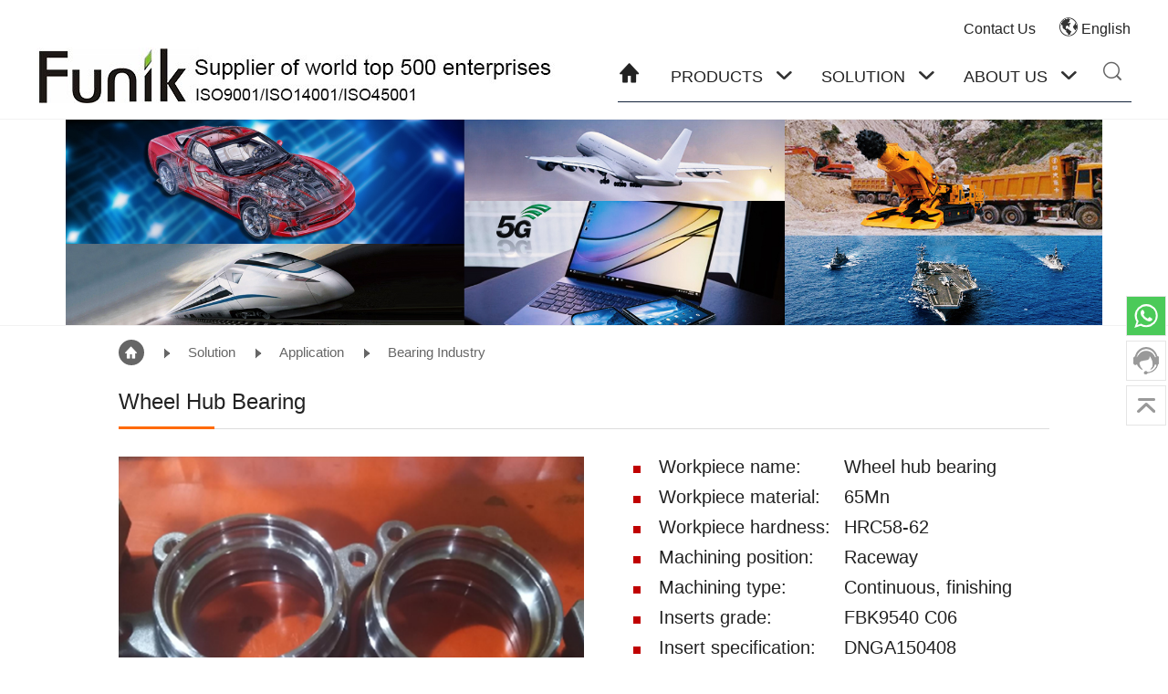

--- FILE ---
content_type: text/html; charset=UTF-8
request_url: https://en.funik.com/solution/Bear-Wheel-Hub-Bearing.html
body_size: 5775
content:
<!DOCTYPE html>
<html>
<head>
    <title>Bear-Wheel Hub Bearing_CBN/DIA super abrasive,PCD blank,PCBN insert,PCD cutting tool</title>
    <meta name="keywords" content="Wheel hub bearing cutting tool,CBN cutting tool,cutting tool" />
    <meta name="description" content="The life is improved by 500%" />
    <meta charset="utf-8">
    <meta name="viewport" content="width=device-width initial-scale=1.0 maximum-scale=1.0 user-scalable=no">
    <link rel='stylesheet' type="text/css" href='https://en.funik.com/wp-content/themes/funaike/static/css/style_en.css'/>
    <script type='text/javascript' src='https://en.funik.com/wp-content/themes/funaike/static/js/jquery.min.js'></script>
    <!--获取顶部三方代码-->
    <link rel="stylesheet" href="https://v1.xzgoogle.com/tools/xz-cookie-banner/xzcb-min.css">
<script src="https://v1.xzgoogle.com/tools/xz-cookie-banner/xzcb-min.js"></script>
<script>new Xzcb({sid:"1709616009",basedOnGeo:1,theme:"light",position:"bottom"});</script>
<!-- Google Tag Manager -->
<script>(function(w,d,s,l,i){w[l]=w[l]||[];w[l].push({'gtm.start':
new Date().getTime(),event:'gtm.js'});var f=d.getElementsByTagName(s)[0],
j=d.createElement(s),dl=l!='dataLayer'?'&l='+l:'';j.async=true;j.src=
'https://www.googletagmanager.com/gtm.js?id='+i+dl;f.parentNode.insertBefore(j,f);
})(window,document,'script','dataLayer','GTM-KFXKR5M');</script>
<!-- End Google Tag Manager -->


<script>(function(w,d,t,r,u){var f,n,i;w[u]=w[u]||[],f=function(){var o={ti:"97000114"};o.q=w[u],w[u]=new UET(o),w[u].push("pageLoad")},n=d.createElement(t),n.src=r,n.async=1,n.onload=n.onreadystatechange=function(){var s=this.readyState;s&&s!=="loaded"&&s!=="complete"||(f(),n.onload=n.onreadystatechange=null)},i=d.getElementsByTagName(t)[0],i.parentNode.insertBefore(n,i)})(window,document,"script","//bat.bing.com/bat.js","uetq");</script>

<script> $(document).on("click", ".uet_report_conversion1", function () { window.uetq = window.uetq || []; window.uetq.push('event', 'click', {"event_category":"inquiry"}); }) </script>

<script> $(document).on("click", ".uet_report_conversion2", function () { window.uetq = window.uetq || []; window.uetq.push('event', 'click', {"event_category":"mail"});  })</script>

<script> $(document).on("click", ".uet_report_conversion3", function () { window.uetq = window.uetq || []; window.uetq.push('event', 'cilck', {"event_category":"whatsapp"}); }) </script></head>
<body>
<header id="header">
    <div class="header_l"><div class="logo"><a href="https://en.funik.com/" title=""><img src="/wp-content/uploads/2022/07/1592562036.jpg" alt=""></a></div></div>
    <div class="header_r">
        <div class="header_links">
            <a href="https://en.funik.com/contact">Contact Us</a>
            <div class="language">
                <i class="iconfont icon-yuyan"></i> English                <div class="language-main"><div class="language-cont"><div class="language-post"><a href="https://www.funik.com/" title="中文 (简体)" >中文 (简体)</a><a href="https://en.funik.com/" title="English" >English</a><a href="https://de.funik.com/" title="Deutsche" >Deutsche</a><a href="https://ru.funik.com/" title="Русский" >Русский</a><a href="https://jp.funik.com/" title="日本語" >日本語</a><a href="https://kr.funik.com/" title="한국어" >한국어</a><a href="https://vn.funik.com/" title="Tiếng Việt" >Tiếng Việt</a></div></div></div>
            </div>
        </div>
        <div class="header_nav">
            <div id="nav">
                <div id="nav-button" class="nav-button"><i class="iconfont icon-mean_list"></i></div>
                <nav><ul id="show"><li ><a href="https://en.funik.com" title="Home"><i class="iconfont icon-zhuye"></i></a></li><li ><a href="javascript:void(0);" title="" >Products</a><div class="memu_box"><ul class="pro_menulist"><li><div class="in_proitem"><a href="https://en.funik.com/products/cbn-dia-superabrasive.html" title="CBN/DIA Superabrasive">
            <p>CBN/DIA Superabrasive</p><p>Improve grinding efficiency to a new level</p></a><a href="/wp-content/uploads/2022/07/FUNIK-CBN_DIA-Superabrasive.pdf" target="_blank">
            <div class="download-link"><i class="iconfont icon-xiazai"></i>
            <span class="text">Download the PDF</span></div></a></div></li>
            <li><div class="in_proitem"><a href="https://en.funik.com/products/pcd-blank.html" title="PCD Blank">
            <p>PCD Blank</p><p>Improve the comprehensive competition advantages of cutting tool manufacturer</p></a><a href="/wp-content/uploads/2022/07/FUNIK-PCD-Blank_25.pdf" target="_blank">
            <div class="download-link"><i class="iconfont icon-xiazai"></i>
            <span class="text">Download the PDF</span></div></a></div></li>
            <li><div class="in_proitem"><a href="https://en.funik.com/products/pcbn-cutting-tool.html" title="PCBN Insert">
            <p>PCBN Insert</p><p>Substantially improve cutting efficiency and tool life</p></a><a href="/wp-content/uploads/2022/07/FUNIK-PCBN-Insert_25.pdf" target="_blank">
            <div class="download-link"><i class="iconfont icon-xiazai"></i>
            <span class="text">Download the PDF</span></div></a></div></li>
            <li><div class="in_proitem"><a href="https://en.funik.com/products/HPHT-Lab-grown-Diamond.html" title="HPHT Lab-grown Diamond">
            <p>HPHT Lab-grown Diamond</p><p>Protecting the environment and creating art and beauty with technology is the tireless pursuit of Funik</p></a><a href="/products/HPHT-Lab-grown-Diamond.html" target="_blank">
            <div class="download-link"><i class="iconfont icon-xiazai"></i>
            <span class="text">Download the PDF</span></div></a></div></li>
            <li><div class="in_proitem"><a href="https://lr.zoosnet.net/LR/Chatpre.aspx?id=LEF22747009&cid=8868b72f64aa48f1a08b6cc78d5c849e&lng=en&sid=8868b72f64aa48f1a08b6cc78d5c849e&p=http%3A//en.funik.com/&rf1=&rf2=&msg=&d=1592385455262&r=&rf1=https%3A//en.funik&rf2=.com/news/" title="New Product Release">
            <p>New Product Release</p><p>New product demand</p></a><a href="https://lr.zoosnet.net/LR/Chatpre.aspx?id=LEF22747009&cid=8868b72f64aa48f1a08b6cc78d5c849e&lng=en&sid=8868b72f64aa48f1a08b6cc78d5c849e&p=http%3A//en.funik.com/&rf1=&rf2=&msg=&d=1592385455262&r=&rf1=https%3A//en.funik&rf2=.com/news/" target="_blank">
            <div class="download-link"><i class="iconfont icon-xiazai"></i>
            <span class="text">Download the PDF</span></div></a></div></li>
            </ul></div></li><li ><a href="javascript:void(0);" title="" >Solution</a><div class="memu_box blue_bgbox"><ul class="xl_menubox"><li><div class="xl_item"><a href="https://en.funik.com/Solution/faq" FAQ>
                        <h4>FAQ</h4><div class="changpic"><img src="/wp-content/uploads/2022/07/1590488777.jpg" alt="FAQ">
                        </div></a></div></li><li><div class="xl_item"><a href="https://en.funik.com/Solution/application" Application>
                        <h4>Application</h4><div class="changpic"><img src="/wp-content/uploads/2022/07/1590489582.jpg" alt="Application">
                        </div></a></div></li><li><div class="xl_item"><a href="https://en.funik.com/Solution/Technical-Consultation" Technical Consultation>
                        <h4>Technical Consultation</h4><div class="changpic"><img src="/wp-content/uploads/2022/07/1590489619.jpg" alt="Technical Consultation">
                        </div></a></div></li><li><div class="xl_item"><a href="https://en.funik.com/Free-Trial/demand1" Free Trial>
                        <h4>Free Trial</h4><div class="changpic"><img src="/wp-content/uploads/2022/07/1590489253.jpg" alt="Free Trial">
                        </div></a></div></li><li><div class="xl_item"><a href="https://en.funik.com/customers" Customer Complaint>
                        <h4>Customer Complaint</h4><div class="changpic"><img src="/wp-content/uploads/2022/07/1590489533.jpg" alt="Customer Complaint">
                        </div></a></div></li></ul></div></li><li ><a href="javascript:void(0);" title="" >About Us</a><div class="memu_box blue_bgbox"><ul class="xl_menubox"><li><div class="xl_item"><a href="https://en.funik.com/about/company-profile.html" Company Profile>
                        <h4>Company Profile</h4><div class="changpic"><img src="/wp-content/uploads/2022/07/1590489143.jpg" alt="Company Profile">
                        </div></a></div></li><li><div class="xl_item"><a href="https://en.funik.com/about/enterprise-honor.html" Enterprise Honor>
                        <h4>Enterprise Honor</h4><div class="changpic"><img src="/wp-content/uploads/2022/07/1590489249.jpg" alt="Enterprise Honor">
                        </div></a></div></li><li><div class="xl_item"><a href="https://en.funik.com/about-us/videos" Factory Videos>
                        <h4>Factory Videos</h4><div class="changpic"><img src="/wp-content/uploads/2022/07/1590488887.jpg" alt="Factory Videos">
                        </div></a></div></li><li><div class="xl_item"><a href="https://en.funik.com/about-us/News" FUNIK News>
                        <h4>FUNIK News</h4><div class="changpic"><img src="/wp-content/uploads/2022/07/1590488968.jpg" alt="FUNIK News">
                        </div></a></div></li><li><div class="xl_item"><a href="https://en.funik.com/contact" Contact Us>
                        <h4>Contact Us</h4><div class="changpic"><img src="/wp-content/uploads/2022/07/1590488993.jpg" alt="Contact Us">
                        </div></a></div></li></ul></div></li></ul></nav>
                <div id="close" class="close-nav"></div>
            </div>
            <div class="head_rcon">
                <div id="search-button" class="search-button"><i class="iconfont icon-fangdajing"></i>
                    <form method="get" action="https://en.funik.com/" class="searchform" onsubmit="return checkSearchInput()">
                        <input type="text" class="text" id="sousuo" name="s" placeholder="Search...">
                                                <input type="hidden" name="cat" value="32" />
                                                <button type="submit" id="searchform"><i class="iconfont icon-fangdajing"></i></button>
                    </form>
                </div>
            </div>
        </div>
    </div>
</header>
<script type="text/javascript">
    function checkSearchInput() {
        var searchInput = document.getElementById('sousuo');
        if (searchInput.value.match(/[\u4e00-\u9fa5]+/)) {
            alert('Does not support Chinese search!!!');
            //window.location.href = ''; // 刷新跳转到搜索页面
            return false;
        }
}
</script>
    <div class="subbanner"><img src="/wp-content/uploads/2022/07/1591865967.jpg"/></div>
    <div class="w_p_main">
        <div class="warper">
            <div class="positionline"><div class="lcon"><ul class="mbx_nav"><li><a href="https://en.funik.com/"  ><i class="iconfont icon-zhuye"></i></a></li><li><a href="javascript:;"  >Solution</a></li><li><a href="https://en.funik.com/Solution/application"  >Application</a></li><li><a href="https://en.funik.com/Solution/application/Bearing-Industry"  >Bearing Industry</a></li></ul></div>
<div class="rcon">
<dl class="r_navbox">
<!--    <dt>Related column：</dt>-->
<!--        调用about下面的内容-->
</dl>
</div>
<!--获取面包屑-->
</div>
            <div class="warper_box pat22">
                <div class="case_del">
                    <h1 class="page_tit">Wheel Hub Bearing</h1>
                    <div class="case_delbox"><div class="lcon">
<div class="case_delpic">
<div class="changpic"><img alt="" src="https://en.funik.com/upload/images/20200522_095538.png" /></div>
</div>
<div class="case_parcs">
<div class="l_parl">Funik CBN cutting tool:</div>
<div class="r_parr">
<p>The life is improved by<span>500%</span></p>
<p>The efficiency is promoted by<span>20%</span></p>
</div>
</div>
</div>
<div class="rcon">
<div class="case_deltext">
<ul>
	<li>
<div class="case_liname">Workpiece name:</div>
<div class="case_litext">Wheel hub bearing</div>
</li>
	<li>
<div class="case_liname">Workpiece material:</div>
<div class="case_litext">
<div>65Mn</div>
</div>
</li>
	<li>
<div class="case_liname">Workpiece hardness:</div>
<div class="case_litext">HRC58-62</div>
</li>
	<li>
<div class="case_liname">Machining position:</div>
<div class="case_litext">
<div>Raceway</div>
</div>
</li>
	<li>
<div class="case_liname">Machining type:</div>
<div class="case_litext">Continuous, finishing</div>
</li>
	<li>
<div class="case_liname">Inserts grade:</div>
<div class="case_litext">FBK9540 C06</div>
</li>
	<li>
<div class="case_liname">Insert specification:</div>
<div class="case_litext">DNGA150408</div>
</li>
	<li>
<div class="case_liname">Cutting type:</div>
<div class="case_litext">Dry cutting</div>
</li>
	<li>
<div class="case_liname">Cutting parameters:</div>
<div class="case_litext">
<div>Vc=200m/min</div>
<div>ap=0.15mm</div>
<div>f = 0.14mm/r</div>
</div>
</li>
</ul>
<div class="case_delpictable">
<div class="pro-table">
<table cellpadding="0" cellspacing="0">
<tbody>
<tr>
<td width="28%">
<div>Cutting tool contrast</div>
</td>
<td width="28%">Cutting speed<br />
Vc(m/min)</td>
<td width="22%">Efficiency<br />
(min/pcs)</td>
<td>
<div>Life<br />
(pcs/edge)</div>
</td>
</tr>
<tr>
<td>
<div>Japanese CBN</div>
</td>
<td>180</td>
<td>1.2</td>
<td>150</td>
</tr>
<tr>
<td>
<div>Funik FBK9540C06</div>
</td>
<td>200</td>
<td>1</td>
<td>900</td>
</tr>
</tbody>
</table>
</div>
</div>
</div>
</div></div>
                    
                </div>
                <div class="con_inform">
                    <div class="page_tit">Online Message</div>
                    <p class="dec">Please fill in the following information and describe the product demand information as much as possible. We will process your inquiry asap.</p>
                    <div class="infoform"><div class="cf7sg-container cf7sg-not-grid"><div id="cf7sg-form-Contact" class="cf7-smart-grid  key_Contact"><div role="form" class="wpcf7" id="wpcf7-f5-p450-o1" lang="en-US" dir="ltr">
<div class="screen-reader-response"><p role="status" aria-live="polite" aria-atomic="true"></p> <ul></ul></div>
<form action="/solution/Bear-Wheel-Hub-Bearing.html#wpcf7-f5-p450-o1" method="post" class="wpcf7-form init" novalidate="novalidate" data-status="init">
<div style="display: none;">
<input type="hidden" name="_wpcf7" value="5" />
<input type="hidden" name="_wpcf7_version" value="5.4.2" />
<input type="hidden" name="_wpcf7_locale" value="en_US" />
<input type="hidden" name="_wpcf7_unit_tag" value="wpcf7-f5-p450-o1" />
<input type="hidden" name="_wpcf7_container_post" value="450" />
<input type="hidden" name="_wpcf7_posted_data_hash" value="" />
<input type="hidden" name="Source_address" value="en.funik.com/solution/Bear-Wheel-Hub-Bearing.html" />
<input type="hidden" name="ip" value="3.143.213.249" />
<input type="hidden" name="_wpcf7_key" value="Contact" />
<input type="hidden" name="_cf7sg_toggles" value="" />
<input type="hidden" name="_cf7sg_version" value="4.13.0" />
<input type="hidden" name="_wpnonce" value="3fca36ff44" />
<input type="hidden" name="_wpcf7_lang" value="en" />
</div>
<ul>
<li>
<p>*Company</p>
<div><input type="text" name="Company" value="" class="wpcf7-form-control wpcf7-text wpcf7-validates-as-required text" aria-required="true" aria-invalid="false" /></div>
</li>
<li>
<p>*Name</p>
<div><input type="text" name="Name" value="" class="wpcf7-form-control wpcf7-text wpcf7-validates-as-required text" aria-required="true" aria-invalid="false" /></div>
</li>
<li>
<p>*Tel</p>
<div><input type="text" name="Phone" value="" class="wpcf7-form-control wpcf7-text wpcf7-validates-as-required text" aria-required="true" aria-invalid="false" /></div>
</li>
<li>
<p>*E-mail</p>
<div><input type="email" name="Email" value="" class="wpcf7-form-control wpcf7-text wpcf7-email wpcf7-validates-as-required wpcf7-validates-as-email text" aria-required="true" aria-invalid="false" /></div>
</li>
<li>
<div class="in_formyy"><span>Intended products:</span></p>
<div class="like_proselect">
        <label>   <input type="checkbox" name="Products[]" value="CBN/DIA superabrasive" /><i>✓</i>  CBN/DIA superabrasive </label><label>   <input type="checkbox" name="Products[]" value="PCD blank" /><i>✓</i>  PCD blank </label><label>   <input type="checkbox" name="Products[]" value="PCBN insert" /><i>✓</i>  PCBN insert </label><label>   <input type="checkbox" name="Products[]" value="HPHT Lab-grown Diamond" /><i>✓</i>  HPHT Lab-grown Diamond </label><label>   <input type="checkbox" name="Products[]" value="Others" /><i>✓</i>  Others </label> 
      </div>
</div>
</li>
<li><textarea name="Message" cols="40" rows="6" class="wpcf7-form-control wpcf7-textarea" aria-invalid="false" placeholder="Please leave your demand, and we will contact you as soon as possible!"></textarea></li>
</ul>
<p><button type="reset">Reset</button><button type="submit" class="dj uet_report_conversion1">submit</button></p>
</form></div></div></div></div>
                </div>
            </div>
        </div>
    </div>
    <script type="text/javascript">

        $(window).load(function(){
            var w = document.documentElement.clientWidth + 15;
            var H = $('.case_delpic .changpic img').height();
            if(w > 950){
                $('.case_deltext ul').css('height',H)
            }else{
                $('.case_deltext ul').css('height','auto')
            }

        })
    </script>

<footer>
    <div class="footer">
        <div class="item item1">
            <h4>Funik Customer Service</h4>
<ul>
	<li>Tel: <a href="tel:+86-371-67987271">+86-371-67987271</a></li>
	<li>Business  contact: <a href="mailto:export@funik.com" class="uet_report_conversion2">export@funik.com</a></li>
</ul>            <div class="media"><a href="https://www.facebook.com/Funik999" title="facebook" class="iconfont icon-facebook"></a> <a href="https://twitter.com/Funik1988" title="twitter" class="iconfont icon-twitter"></a> <a href="https://www.linkedin.com/company/funik" title="linkedin" class="iconfont icon-in"></a> <a href="https://www.youtube.com/channel/UCXcqDkbT4OZaAK8-uSGLR5w?view_as=subscriber" title="youtube" class="iconfont icon-youtube"></a> </div>
        </div>
        <div class="item item3">
            <a href="javascript:;"><h4 >Products</h4></a>
            <ul><li><a href="https://en.funik.com/products/cbn-dia-superabrasive.html" title="CBN/DIA Superabrasive">CBN/DIA Superabrasive</a></li><li><a href="https://en.funik.com/products/pcd-blank.html" title="PCD Blank">PCD Blank</a></li><li><a href="https://en.funik.com/products/pcbn-cutting-tool.html" title="PCBN Insert">PCBN Insert</a></li><li><a href="https://en.funik.com/products/HPHT-Lab-grown-Diamond.html" title="HPHT Lab-grown Diamond">HPHT Lab-grown Diamond</a></li><li><a href="https://lr.zoosnet.net/LR/Chatpre.aspx?id=LEF22747009&cid=8868b72f64aa48f1a08b6cc78d5c849e&lng=en&sid=8868b72f64aa48f1a08b6cc78d5c849e&p=http%3A//en.funik.com/&rf1=&rf2=&msg=&d=1592385455262&r=&rf1=https%3A//en.funik&rf2=.com/news/" title="New Product Release">New Product Release</a></li></ul>
        </div>
        <div class="item item3" ><a href="/about/company"><h4>ABOUT</h4></a>
            <ul><li><a href="https://en.funik.com/about/company-profile.html" title="Company Profile">Company Profile</a></li><li><a href="https://en.funik.com/about/enterprise-honor.html" title="Enterprise Honor">Enterprise Honor</a></li><li><a href="https://en.funik.com/about-us/videos" title="Factory Videos">Factory Videos</a></li><li><a href="https://en.funik.com/about-us/News" title="FUNIK News">FUNIK News</a></li><li><a href="https://en.funik.com/about-us/download" title="Product Catalog">Product Catalog</a></li></ul>
        </div>
        <div class="item item3"><a href="https://en.funik.com/laws_regulations"><h4>LEGAL</h4></a>
            <ul><li><a href="https://en.funik.com/Quality-Assurance.html" title="Quality Assurance">Quality Assurance</a></li><li><a href="https://en.funik.com/Environmental-Protection.html" title="Environmental Protection">Environmental Protection</a></li><li><a href="https://en.funik.com/Health-Protection.html" title="Health Protection">Health Protection</a></li><li><a href="https://en.funik.com/Intellectual-Property-Protection.html" title="Intellectual Property Protection">Intellectual Property Protection</a></li><li><a href="https://en.funik.com/laws_regulations/policies-and-regulations-related-to-superhard-industry.html" title="Policies and Regulations">Policies and Regulations</a></li><li><a href="https://en.funik.com/Privacy-Notice.html" title="Privacy Notice">Privacy Notice</a></li></ul>
        </div>
        <div class="item item4"></div>
    </div>
    <div class="copyright">Copyright © 2020 Funik Ultrahard Material Co., Ltd.All Rights Reserved.Yu ICP B. No. 11026449-1 </div>
</footer>
<div class="fix_box">
    <div class="fix_kf fix_wh"><div class="kf_icon whats"><span></span></div>
    <div class="kf_hover kf_whatsapp"><p><a href="https://api.whatsapp.com/send?phone=8617637127902" class="uet_report_conversion3"></a></p></div></div>
    <div class="fix_kf"><div class="kf_icon lx"><span></span></div><div class="kf_hover"><p><a href="javascript:void(0);" onclick="openZoosUrl('chatwin');"></a></p></div></div>
    <div class="fix_top"><div class="top_icon"><span></span></div><div class="top_hover" id="topup"><p>TOP</p></div></div>
</div>
<div class="footmenu"><div class="con"><p><a href="https://en.funik.com/"><i class="iconfont icon-yemian-copy-copy-copy"> </i></a> <a href="/about-us/download"><i class="iconfont icon-pdf"> </i></a> <a href="https://en.funik.com/video/"><i class="iconfont icon-video"> </i></a> <a href="/contact#inquiry"><i class="iconfont icon-biaodanwancheng2"> </i></a></p></div></div>
<script>
    var time = 0;
    $(document).on("click", ".dj", function (e) {
        if(time>0){$(this).attr({"disabled":"disabled"});}else{time++;}
    })
</script>
<!-- Google Tag Manager (noscript) -->
<noscript><iframe src="https://www.googletagmanager.com/ns.html?id=GTM-KFXKR5M"
height="0" width="0" style="display:none;visibility:hidden"></iframe></noscript>
<!-- End Google Tag Manager (noscript) -->

<script language="javascript" src="https://lr.zoosnet.net/JS/LsJS.aspx?siteid=LEF22747009&float=1&lng=en"></script>
</body>
</html>

--- FILE ---
content_type: text/css
request_url: https://en.funik.com/wp-content/themes/funaike/static/css/style_en.css
body_size: 22262
content:
@charset "utf-8";
/* CSS Document */
@font-face {
  font-family: 'tt1057m_';
  src: url('../fonts/tt1057m_.eot');
  src: local('☺'), url('../fonts/tt1057m_.woff') format('woff'), url('../fonts/tt1057m_.ttf') format('truetype'), url('../fonts/tt1057m_.svg') format('svg');
  font-weight: normal;
  font-style: normal;
}

body{font-family: Arial, Helvetica, sans-serif; font-size: 18px;overflow-x: hidden; color: #222;}
html, body, div, span, h1, h2, h3, h4, h5, h6, p,table, td, blockquote, pre, a, address, big, cite, code, del, em, font, img, ins, small, strong, var, b, u, i, dl, dt, dd, ol, ul, li, fieldset, form, label, legend {margin: 0;padding: 0; }
input,select,textarea{font-size: 14px;border:none;margin: 0;padding: 0;}
img{border: 0 none;vertical-align: middle;}
a{color: #222;text-decoration:none;background-color:transparent;transition: 0.5s;}
a:hover{cursor: pointer; color:#ff6a00;}
a:focus{outline:none;}
ul, li, dl, dt, dd{list-style: none outside none;}
.fl{float:left; display:inline;}
.fr{float:right; display:inline;}
*{ box-sizing: border-box; }


.owl-theme .owl-controls{ margin-top: 10px; text-align: center;}

/* Styling Next and Prev buttons */
.owl-theme .owl-controls .owl-buttons div{ color: #FFF; display: inline-block; zoom: 1; *display: inline;/*IE7 life-saver */ margin: 5px;  padding: 3px 10px; font-size: 12px; -webkit-border-radius: 30px;  -moz-border-radius: 30px;  border-radius: 30px;  background: #869791;  filter: Alpha(Opacity=50);/*IE7 fix*/  opacity: 0.5;}
/* Clickable class fix problem with hover on touch devices */
/* Use it for non-touch hover action */
.owl-theme .owl-controls.clickable .owl-buttons div:hover{ filter: Alpha(Opacity=100);/*IE7 fix*/ opacity: 1; text-decoration: none;}

/* Styling Pagination*/
.owl-theme .owl-controls .owl-page{ display: inline-block; zoom: 1; *display: inline;/*IE7 life-saver */}
.owl-theme .owl-controls .owl-page span{  display: block;  width: 12px;  height: 12px;  margin: 5px 7px;  filter: Alpha(Opacity=50);/*IE7 fix*/  opacity: 0.5;  -webkit-border-radius: 20px;  -moz-border-radius: 20px;  border-radius: 20px;  background: #869791;}
.owl-theme .owl-controls .owl-page.active span,.owl-theme .owl-controls.clickable .owl-page:hover span{ filter: Alpha(Opacity=100);/*IE7 fix*/  opacity: 1;}
/* If PaginationNumbers is true */

.owl-theme .owl-controls .owl-page span.owl-numbers{  height: auto;  width: auto;  color: #FFF;  padding: 2px 10px;  font-size: 12px;  -webkit-border-radius: 30px;  -moz-border-radius: 30px;  border-radius: 30px;}

/* preloading images */
.owl-item.loading{ min-height: 150px; background: url(AjaxLoader.gif) no-repeat center center}

/* clearfix */
.owl-carousel .owl-wrapper:after {  content: "."; display: block; clear: both;  visibility: hidden; line-height: 0; height: 0;}
/* display none until init */
.owl-carousel{ position: relative; width: 100%;  -ms-touch-action: pan-y;}
.owl-carousel .owl-wrapper{ display: none;  position: relative; -webkit-transform: translate3d(0px, 0px, 0px);}
.owl-carousel .owl-wrapper-outer{ overflow: hidden; position: relative; width: 100%;}
.owl-carousel .owl-wrapper-outer.autoHeight{  -webkit-transition: height 500ms ease-in-out; -moz-transition: height 500ms ease-in-out;  -ms-transition: height 500ms ease-in-out; -o-transition: height 500ms ease-in-out;  transition: height 500ms ease-in-out;}
  
.owl-carousel .owl-item{float: left;}
.owl-controls .owl-page,.owl-controls .owl-buttons div{ cursor: pointer;}
.owl-controls { -webkit-user-select: none;  -khtml-user-select: none; -moz-user-select: none; -ms-user-select: none;  user-select: none;-webkit-tap-highlight-color: rgba(0, 0, 0, 0);}
/* mouse grab icon */
.grabbing { cursor:url(grabbing.png) 8 8, move;}

/* fix */
.owl-carousel  .owl-wrapper,.owl-carousel  .owl-item{-webkit-backface-visibility: hidden; -moz-backface-visibility:    hidden;-ms-backface-visibility:     hidden; -webkit-transform: translate3d(0,0,0);  -moz-transform: translate3d(0,0,0); -ms-transform: translate3d(0,0,0);}

/* CSS3 Transitions */

.owl-origin {-webkit-perspective: 1200px;-webkit-perspective-origin-x : 50%;-webkit-perspective-origin-y : 50%; -moz-perspective : 1200px;  -moz-perspective-origin-x : 50%;-moz-perspective-origin-y : 50%; perspective : 1200px;}
/* fade */
.owl-fade-out { z-index: 10; -webkit-animation: fadeOut .7s both ease; -moz-animation: fadeOut .7s both ease; animation: fadeOut .7s both ease;}
.owl-fade-in { -webkit-animation: fadeIn .7s both ease; -moz-animation: fadeIn .7s both ease;  animation: fadeIn .7s both ease;}
/* backSlide */
.owl-backSlide-out { -webkit-animation: backSlideOut 1s both ease; -moz-animation: backSlideOut 1s both ease; animation: backSlideOut 1s both ease;}
.owl-backSlide-in { -webkit-animation: backSlideIn 1s both ease; -moz-animation: backSlideIn 1s both ease; animation: backSlideIn 1s both ease;}
/* goDown */
.owl-goDown-out { -webkit-animation: scaleToFade .7s ease both; -moz-animation: scaleToFade .7s ease both; animation: scaleToFade .7s ease both;}
.owl-goDown-in {-webkit-animation: goDown .6s ease both;-moz-animation: goDown .6s ease both;animation: goDown .6s ease both;}
/* scaleUp */
.owl-fadeUp-in { -webkit-animation: scaleUpFrom .5s ease both; -moz-animation: scaleUpFrom .5s ease both; animation: scaleUpFrom .5s ease both;}

.owl-fadeUp-out {-webkit-animation: scaleUpTo .5s ease both; -moz-animation: scaleUpTo .5s ease both; animation: scaleUpTo .5s ease both;}
/* Keyframes */
/*empty*/
@-webkit-keyframes empty {
  0% {opacity: 1}
}
@-moz-keyframes empty {
  0% {opacity: 1}
}
@keyframes empty {
  0% {opacity: 1}
}
@-webkit-keyframes fadeIn {
  0% { opacity:0; }
  100% { opacity:1; }
}
@-moz-keyframes fadeIn {
  0% { opacity:0; }
  100% { opacity:1; }
}
@keyframes fadeIn {
  0% { opacity:0; }
  100% { opacity:1; }
}
@-webkit-keyframes fadeOut {
  0% { opacity:1; }
  100% { opacity:0; }
}
@-moz-keyframes fadeOut {
  0% { opacity:1; }
  100% { opacity:0; }
}
@keyframes fadeOut {
  0% { opacity:1; }
  100% { opacity:0; }
}
@-webkit-keyframes backSlideOut {
  25% { opacity: .5; -webkit-transform: translateZ(-500px); }
  75% { opacity: .5; -webkit-transform: translateZ(-500px) translateX(-200%); }
  100% { opacity: .5; -webkit-transform: translateZ(-500px) translateX(-200%); }
}
@-moz-keyframes backSlideOut {
  25% { opacity: .5; -moz-transform: translateZ(-500px); }
  75% { opacity: .5; -moz-transform: translateZ(-500px) translateX(-200%); }
  100% { opacity: .5; -moz-transform: translateZ(-500px) translateX(-200%); }
}
@keyframes backSlideOut {
  25% { opacity: .5; transform: translateZ(-500px); }
  75% { opacity: .5; transform: translateZ(-500px) translateX(-200%); }
  100% { opacity: .5; transform: translateZ(-500px) translateX(-200%); }
}
@-webkit-keyframes backSlideIn {
  0%, 25% { opacity: .5; -webkit-transform: translateZ(-500px) translateX(200%); }
  75% { opacity: .5; -webkit-transform: translateZ(-500px); }
  100% { opacity: 1; -webkit-transform: translateZ(0) translateX(0); }
}
@-moz-keyframes backSlideIn {
  0%, 25% { opacity: .5; -moz-transform: translateZ(-500px) translateX(200%); }
  75% { opacity: .5; -moz-transform: translateZ(-500px); }
  100% { opacity: 1; -moz-transform: translateZ(0) translateX(0); }
}
@keyframes backSlideIn {
  0%, 25% { opacity: .5; transform: translateZ(-500px) translateX(200%); }
  75% { opacity: .5; transform: translateZ(-500px); }
  100% { opacity: 1; transform: translateZ(0) translateX(0); }
}
@-webkit-keyframes scaleToFade {
  to { opacity: 0; -webkit-transform: scale(.8); }
}
@-moz-keyframes scaleToFade {
  to { opacity: 0; -moz-transform: scale(.8); }
}
@keyframes scaleToFade {
  to { opacity: 0; transform: scale(.8); }
}
@-webkit-keyframes goDown {
  from { -webkit-transform: translateY(-100%); }
}
@-moz-keyframes goDown {
  from { -moz-transform: translateY(-100%); }
}
@keyframes goDown {
  from { transform: translateY(-100%); }
}
@-webkit-keyframes scaleUpFrom {
  from { opacity: 0; -webkit-transform: scale(1.5); }
}
@-moz-keyframes scaleUpFrom {
  from { opacity: 0; -moz-transform: scale(1.5); }
}
@keyframes scaleUpFrom {
  from { opacity: 0; transform: scale(1.5); }
}

@-webkit-keyframes scaleUpTo {
  to { opacity: 0; -webkit-transform: scale(1.5); }
}
@-moz-keyframes scaleUpTo {
  to { opacity: 0; -moz-transform: scale(1.5); }
}
@keyframes scaleUpTo {
  to { opacity: 0; transform: scale(1.5); }
}

/*@font-face {font-family: "iconfont";*/
  /*src: url('../fonts/iconfont.eot?t=1592560656910'); /* IE9 */
  /*src: url('../fonts/iconfont.eot?t=1592560656910#iefix') format('embedded-opentype'), /* IE6-IE8 */
/*  url('[data-uri]') format('woff2'),*/
  /*url('../fonts/iconfont.woff?t=1592560656910') format('woff'),
  url('../fonts/iconfont.ttf?t=1592560656910') format('truetype'), *//* chrome, firefox, opera, Safari, Android, iOS 4.2+ */
  /*url('../fonts/iconfont.svg?t=1592560656910#iconfont') format('svg'),/* iOS 4.1- */
/*  url('../fonts/iconfont.woff2?t=1692954530205') format('woff2'),*/
/*    url('../fonts/iconfont.woff?t=1692954530205') format('woff'),*/
/*    url('../fonts/iconfont.ttf?t=1692954530205') format('truetype');*/
/*}*/

@font-face {
  font-family: "iconfont"; /* Project id 1819728 */
  src: url('../fonts/iconfont.woff2?t=1692954530205') format('woff2'),
       url('../fonts/iconfont.woff?t=1692954530205') format('woff'),
       url('../fonts/iconfont.ttf?t=1692954530205') format('truetype');
}

.iconfont {
  font-family: "iconfont" !important;
  font-size: 16px;
  font-style: normal;
  -webkit-font-smoothing: antialiased;
  -moz-osx-font-smoothing: grayscale;
}

.icon-biaodanwancheng2:before {
  content: "\e7cf";
}

.icon-shenqing:before {
  content: "\e606";
}

.icon-zaixianzixun:before {
  content: "\e8c9";
}

.icon-666666-copy:before {
  content: "\ec8d";
}

.icon-free:before {
  content: "\e604";
}

.icon-dianhua1:before {
  content: "\e61d";
}

.icon-liuyan1:before {
  content: "\e745";
}

.icon-anli:before {
  content: "\e71a";
}

.icon-yemian-copy-copy-copy:before {
  content: "\e601";
}

.icon-twitter:before {
  content: "\e89d";
}

.icon-facebook:before {
  content: "\e6e5";
}

.icon-youtube:before {
  content: "\e6ab";
}

.icon-in:before {
  content: "\e6f1";
}

.icon-liaotian:before {
  content: "\e6a5";
}

.icon-xiazai:before {
  content: "\e605";
}

.icon-video:before {
  content: "\e600";
}

.icon-mianfeishiyong:before {
  content: "\e639";
}

.icon-pdf:before {
  content: "\e602";
}

.icon-jiantou7-copy:before {
  content: "\e66a";
}

.icon-mean_list:before {
  content: "\e653";
}

.icon-fangdajing:before {
  content: "\e603";
}

.icon-jiantou7-copy-copy:before {
  content: "\e8d8";
}

.icon-yuyan:before {
  content: "\e778";
}

.icon-zhuye:before {
  content: "\e626";
}





input[type="button"], input[type="submit"], input[type="reset"] {-webkit-appearance: none;}
textarea {  -webkit-appearance: none;}   
.w_p_main{ background: #fff; overflow: hidden;  }
.main{ background: #f4f4f4; overflow: hidden;  }
.warper{ width:1200px; margin:0 auto; position: relative;}
.backToTop{width:44px; height:44px; border: 1px solid #e5e5e5; text-indent: 9999em; background:#fff url(../images/top-up.png) no-repeat center; cursor:pointer; position:fixed; right:2px; top: 40%; transition: all .3s}


header{  width: 100%; height: 130px; padding: 0 70px; transition: all 0.3s; background: #fff; z-index: 999; position: fixed;  top: 0; left: 0; }
.header_l{ float: left; width: auto; }
.logo{ float: left; transition: all 0.3s; margin-top: 52px; }
.logo *{ vertical-align: middle; }
.logo p{ font-size: 18px; margin-left: 10px; color: #1e1a17; display: inline-block;  }
.logo p span{ display: block; font-size:17px; text-transform: uppercase; font-family: tt1057m_;  }
.header_r{ float: right; width:50%; }
.header_links{ text-align: right; margin-top: 18px;  }
.header_links a{ display: inline-block; font-size: 16px;  }


.language{ width: 80px; font-size: 16px; margin-left: 20px; display: inline-block; position: relative; height: 24px; cursor: pointer; line-height: 24px; text-align: center; }
.language i{ font-size: 20px; color: #333; }
.language-main { width: 120px; padding: 1px 0;  position: absolute;  display: none;  z-index: 99;  left: -30px;  top: 22px;
    background: url("../images/ffggg.png") no-repeat 78px 4px;  }
.language:hover .language-main {display: block;}
.language-cont { width: 120px; padding: 0 16px; margin-top: 10px; box-shadow: 0 5px 15px 4px rgba(0, 0, 0, .05); border-top: 3px solid #ff6a00; background: #ffffff;  padding-bottom: 10px;}
.language-cont a { width: 100% !important; position: relative; font-size: 14px !important; padding: 0 !important; padding-left: 15px !important;color: #888 !important; background: #fff !important; height: auto !important; border: none !important; line-height: 28px !important; text-align: left; display: block !important;}
.language-post { padding-top: 10px;}
.language-cont a:after{ position: absolute; top: 10px; left: 0; width: 7px; height: 7px; background: #ff6a00; content: ''; }
.language-cont a:hover { color: #ff6600 !important;}


h6{ display: inline-block; font-weight: normal; }
#nav:after{  content: '';  display: block;  clear: both;}
#nav .warper{position: relative;}

.close-nav{position: fixed; top:0; left:0; width: 100%;height: 100%;background: #000;opacity: 0;visibility: hidden;transition: 0.5s;z-index: 88;}
.nav-open{transform: translateX(0);}
.close-open{opacity: 0.5;visibility: visible;}
.body-hidden{overflow: hidden!important;}
#nav .nav-button{width: 35px;height: 35px; z-index: 5; border-radius: 3px;background: #1a4f98 ; color: #111;position: absolute; right: 10px; top: 10px;line-height: 35px;text-align: center;font-size: 20px;}
#nav .nav-button i{ color: #fff; font-size: 22px; font-weight: 600; }
#nav .nav-button{display: none;}

nav{ float: right; padding-right: 60px; position: relative; }
nav>:after{ content: ""; width: 100%; height:1px; background: #12233a; position: absolute; bottom: 12px; left: 0; }
nav li{ display: inline-block;  }
nav li>a{ padding: 32px 32px 32px 32px; color: #222; position: relative; display: block; text-align: center; transition:all 0.5s; text-transform: uppercase; font-size:20px;}
nav li i{ font-size: 26px !important; }
nav li.on a,nav li:hover a{ color: #ff6a00; cursor: pointer;  }
nav li>a:after{ content: ''; position: absolute; top: 36px; right: 0; width: 17px; height: 9px; background: url(../images/nav_arrow.png) no-repeat; }
nav li:first-child>a:after{ width: 0; }
nav li:hover>a:after,nav li.on>a:after{ content: ''; position: absolute; top: 36px; right: 0; width: 17px; height: 9px; background: url(../images/nav_arrowh.png) no-repeat; }
nav li:first-child:hover>a:after,nav li:first-child.on>a:after{ width: 0; }
nav li:first-child>a{ padding:20px 0px;  }
nav li:hover .memu_box{ display: block; }


.head_rcon{ position: absolute; right: 70px; top:43px; } 
.search_form{width: 100%; height: 32px;background-color:#a1a0a0;}
.search_input {width: 85%; float: left;height:32px;color: #000;border: medium none;line-height:32px;text-indent:5px;background-color:#333;} 
.search_btn {width: 15%;height: 32px;float: right;cursor: pointer;border: medium none;background: #e50011 url("../images/abg_2.png") center center no-repeat;}
.search-button{ width: 60px; position: relative; height: 75px; text-align: right; line-height: 75px;float: right; }

.search-button i{ color: #666; font-size: 22px; cursor: pointer; }
.search-button:hover i{ color: #ff6a00; }
.searchform{ overflow: hidden; position: absolute; right: 0; height: 0; top:84px; width: 240px; transition: all .2s;}
.searchform i{ font-size: 24px; color: #fff; }
.searchform input{ width: 190px; background:#1b4f9a; color: #fff; line-height:51px; padding-left:10px; float: left; }
.searchform button{ width:54px; line-height:51px; background:#1b4f9a; border: 0; color: #fff; text-align: center; outline: none; cursor: pointer; transition: all .5s; position: absolute; right: 0; top: 0}
.searchform input::-webkit-input-placeholder { color: #fff;}
.searchform input:-moz-placeholder {  color: #fff;}
.search-button:hover .searchform i{ color: #fff; }

.memu_box{ position: fixed; display: none; border-top: 5px solid #ff6a00; width: 100%; top: 128px; left: 0px; background: #f0f0f0; z-index: 99;  padding:38px 0 38px 0px; }
.memu_box .pro_menulist{ width: 100%; overflow: hidden; }
.memu_box .pro_menulist li{ float: left; width: 20%; padding: 0 37px; }
.in_proitem{ width: 100%; background: #11233a; min-height: 280px; position: relative; }
.in_proitem a{ display: block; padding: 19px 12px; }
.in_proitem p{ color: #fff; margin-bottom: 45px; font-size: 18px; }
.in_proitem p:last-child{ font-size: 16px; }
.in_proitem .download-link {
  font-weight: 400;
  font-style: normal;
  color: #ff6a00;
  bottom: 20px;
  position: absolute
}

.in_proitem .download-link .text {
  text-decoration: underline;
  vertical-align: text-bottom; font-size: 15px;
}

.in_proitem .download-link i { width: 24px; height: 24px; position: relative; top: 3px; font-size: 30px !important; color: #ff6a00; margin-right: 8px}
.blue_bgbox{ background: #11233a;  }
.xl_menubox{ width: 100%; overflow: hidden; }
.xl_menubox li{ float: left; width: 20%; padding: 0 37px; }
.xl_item{ width: 100%; }
.xl_item h4{ font-size: 16px; color: #fff; font-weight: normal; margin-bottom: 10px; }
.xl_menubox li:hover .xl_item h4{ color: #ff6a00; text-decoration: underline; }


header.position{ height: 94px; }
.position .head_rcon{ top: 10px; }
.position{box-shadow: 0 1px 10px 0 rgba(0,0,0,0.3); }
.position .header_links{ display: none; }
.position .logo{ margin-top: 16px; }
.position nav>:after{width: 0; }
.position .search-button:after{ height: 0; }
.position .header_nav{ margin-top: 8px; }
.position .memu_box{ top: 92px; }
/*右边按钮*/
.fix_box{  position:fixed; right:2px; top: 45%; transition: all .3s; }
.fix_box .whats span{ width: 44px; height: 44px; display: inline-block; border: 1px solid #e5e5e5; text-indent: 9999em; background:#4bca59 url(../images/whatsapp.png) no-repeat center; cursor:pointer; }

.fix_box .lx span{ width: 44px; height: 44px; display: inline-block; border: 1px solid #e5e5e5; text-indent: 9999em; background:#fff url(../images/in_kficon.png) no-repeat center; cursor:pointer; }


.kf_hover,.top_hover{ position: absolute; display: none; right:0; top: 0; padding: 8px; width: 44px; height: 44px; background: #ff6a00; color: #fff; }
.top_hover p{ font-size: 14px; line-height: 30px; cursor: pointer; }
.kf_hover p a{ color: #fff; width: 44px; height: 44px; display: inline-block; }
.kf_hover{ padding: 0; }
.fix_kf:hover .kf_hover{ display: block; }
.fix_kf,.fix_top{ position: relative; }
.top_icon span{width: 44px; height: 44px; display: inline-block; border: 1px solid #e5e5e5; text-indent: 9999em; background:#fff url(../images/top-up.png) no-repeat center; cursor:pointer;}
.fix_top:hover .top_hover{ display: block; }
.kf_hover{ background:#ff6600 url(../images/in_kficon2.png) no-repeat center; }
.kf_whatsapp{ background:#4bca59 url(../images/whatsapp.png) no-repeat center; }
/*.fix_box .kf_icon span:hover{ background:#ff6600 url(../images/in_kficon2.png) no-repeat center; color: #fff; border: 1px solid #ff6a00; }*/

footer{ background: #11233a; padding: 0 70px; }
footer .copyright{ font-size: 14px; border-top: 1px solid #414f61 ; padding: 16px; clear: both; text-align: center; color:rgba(255,255,255,0.4); }
footer .item{ padding-top: 40px; padding-bottom: 25px; }
footer .item ul li{ margin-bottom: 15px; color: #fff; font-size: 15px;  }
footer .item ul li a{ color: #fff; }
footer .item ul li a:hover{ color: #ff6a00; }
footer .item1{ width:27%; float: left; }
footer .item2{ width:21%; float: left; }
footer .item3{ width:24%; float: left;}
footer .item4{ width:15%; float: right; display: none;}
footer .item4 ul{ width: 100%; overflow: hidden; }
footer .item4 ul li{ width: 50%; float: left; padding-right: 30px; margin: 0; }
footer .item4 ul li .changpic img{ width: 100%; }
.item_ewm{ width: 100%; }
.item_ewm p{ text-align: center; margin-top: 8px; color: #fff; font-size: 12px; }

.footer_tel{ margin-bottom: 28px;}
.footer_tel *{ vertical-align: middle; }
.footer_tel p{ display: inline-block; color: #fff; font-size: 15px; margin-left: 8px; }
.footer_tel p a{ font-size: 26px; font-weight: bold; display: block; color: #fff; }
footer .item3 h4 {text-transform: uppercase}
footer h4 { color: #fff; font-size: 20px; margin-bottom: 24px; font-weight: normal;}


.con_icon{ margin-top: 15px; }
.con_icon div{ font-size: 18px; font-family:HELVETICANEUELTPRO-LT;  margin-bottom: 18px; color: #fff;}
.con_icon div a{ color: #fff; }
.con_icon div a:hover{ text-decoration: underline; }
footer .footer{ overflow: hidden; }
footer .item3 ul li span{ display: block;  }
footer .item3 ul li span b{ color: #f1ae00; }
footer .item3 ul li:first-child span{ padding-left: 0; margin-bottom: 18px; }
footer .copyright .media span{ color: #fff; font-size: 18px; text-transform: uppercase;}
footer .item4 li{width:47%; float:left; margin:0 3% 10px 0;}
footer .item4 li img{width:100%; display:block;}
footer .item4 li a:hover img{opacity: 0.8; }
footer form{ position: relative; }
footer input{ height: 44px; line-height: 44px; }
footer input,footer textarea{  width: 100%; background: none; padding: 0 10px; padding-left: 18px; font-family:HELVETICANEUELTPRO-LT; resize: none; margin-bottom: 8px; border: 1px solid #fff; color: #fff; font-size: 18px;}
footer input::-webkit-input-placeholder, footer textarea::-webkit-input-placeholder{  color: #fff;}
footer textarea{ padding:5px 18px; }
footer form div{ position: relative; }
footer form div font{ color: #fff; font-size: 18px; position: absolute; top: 10px; left: 5px; }
footer button{ width: 100%; height: 46px; font-family:HELVETICANEUELTPRO-ROMAN; line-height:46px; color: #fff; font-style: italic; font-size: 18px; text-align: center; background:#1a4f98; border: none; cursor: pointer; }
footer button i{ font-size: 20px !important; }
footer button:hover{ opacity: 0.8; }



.banner_home{  margin-top: 130px; padding: 0 70px; }
.banner_pic{ position: relative; width: 100%; }
.banner_pic img{ width: 100%; }
.banner_text{  width: 600px; height: 186px; background: rgba(0,0,0,0.6); position: absolute; left: 0; top: 50%; margin-top: -93px; padding: 35px 0 40px 65px; }
.banner_text h1{ font-size: 45px; font-weight: normal; color: #fff; }
.banner_text p{ color: #fff; font-size: 22px; margin-top: 10px; }

.cl{ clear: both; }
.changpic{ width: 100%; overflow: hidden; }
.changpic img{ width: 100%; transition: all 0.5s; }
/*版块标题*/
.home_boxtit{ font-size:26px; }
.page_tit{ font-size: 26px; font-weight: normal; padding-bottom: 15px; border-bottom: 1px solid #ddd; position: relative;  }
.page_tit:after{ content: ''; width: 105px; height: 3px; background: #ff6a00; position: absolute; bottom: -1px; left: 0; }
/*首页*/
.in_vico{ margin-top: 50px; overflow: hidden; width: 100%; padding-bottom: 62px; }
.in_video,.in_coope{ width: 50%; float: left; }
.in_video{ padding-right: 26px; }
.in_coope{ padding-left: 30px; }
.in_videobox{ margin-top: 12px; position: relative; }
.in_videobox span{width:0;height:0;position:absolute;top:50%; transition: all 0.5s; left:50%;background:url(../images/play_btn.png) no-repeat;background-size:100% auto;transform:rotate(0deg);-webkit-transform:rotate(0deg);-moz-transform:rotate(0deg);-ms-transform:rotate(0deg);-o-transform:rotate(0deg);}
.in_videobox:hover span{width:69px;height:69px;margin:-41px 0 0 -41px;transform:rotate(360deg);-webkit-transform:rotate(360deg);-moz-transform:rotate(360deg);-ms-transform:rotate(360deg);-o-transform:rotate(360deg);}

.in_coopelogo{ margin-top: 12px; overflow: hidden; border-top: 1px solid #f0f2f2; border-right: 1px solid #f0f2f2;}
.in_coopelogo li{ float: left; width: 20%; border: 1px solid #f0f2f2; border-top: 0; border-right: 0; }
.in_coopelogo li:hover .changpic img{ transform: scale(1.1); }

.bigbg,.bigbgtt{ background: rgba(0,0,0,.8); width: 100%; height: 100%; position: fixed; top: 0; left: 0; z-index: 99999; }
.allhide{ display: none; }
.getbox{ width: 600px; height: auto; position: absolute; top: 30%; left: 50%; margin-left: -300px; }
.top_nav{ width: 100%; height: 46px; background: #ff6a00; color: #fff; position: relative; padding: 0 20px;}
.top_nav h2{ font-size: 18px; line-height: 46px; text-align: left; }
.close{ width: 20px; height: 20px; position: absolute; right: 20px; top: 9px; cursor: pointer; }
.close img{ width: 100% !important; height: auto !important; }
/*位置*/
.subbanner,.subbanner2{ position: relative; text-align: center; display: flex;  justify-content: center; align-items: center;   margin-top: 130px; border-top: 1px solid #f2f2f2; border-bottom: 1px solid #f2f2f2;}
.video_pic .changpic img{ width: 100%; }
.subbanner img,.video_pic .changpic img{ width: auto;  display: inline-block; }
.subbanner form{ width: 600px; position: absolute; top: 140px; left: 50%; margin-left: -300px; }
.subbanner form input{ width: 100%; padding: 0 20px; font-size: 16px; background: #fff; height: 60px; line-height: 60px; border-radius: 3px; }
.subbanner form input::-webkit-input-placeholder,.subbanner form textarea::-webkit-input-placeholder { color: #999;}
.subbanner form input:-moz-placeholder,.subbanner form textarea:-moz-placeholder {color: #999;}
.positionline{ padding: 30px 0; overflow: hidden; }
.positionline .lcon{ width:100%; overflow:hidden; }
.positionline .rcon{ float: right; display: none; }
.search_faq{ width: 100%; position: relative; }
.search_faq button{ width: 60px; height: 60px; position: absolute; right: 0; top: 0; background: #fff; border: none; cursor: pointer; }
.search_faq button i{ font-size: 25px; color: #999; }


.mbx_nav{ width: 100%; overflow: hidden; }
.mbx_nav li{ float: left; font-size: 15px; color: #666; padding-right: 48px; line-height: 28px; position: relative; }
.mbx_nav li:last-child{ color: #ff6a00; }
.mbx_nav li a{ font-size: 15px; color: #666; }
.mbx_nav li a:hover{ color: #ff6a00; }
.mbx_nav li a i{ display: inline-block; width: 28px; color: #fff; font-size: 16px; height: 28px; text-align: center; line-height: 28px; border-radius: 28px; background: #666666; }
.mbx_nav li:after{ content: ''; width: 7px; height: 12px; position: absolute; top: 9px; right: 19px; background: url(../images/menu_arrow.png) no-repeat; }
.mbx_nav li:last-child:after{ width: 0; }
.r_navbox{ overflow: hidden; text-align: right; font-size: 15px; color: #666; margin-top: 8px; }
.r_navbox dt,.r_navbox dd{ display: inline-block; }
.r_navbox dd{ padding: 0 8px; position: relative; }
.r_navbox dd:after{ content: ''; position: absolute; top: 4px; right: 0; width: 1px; height: 13px; background: #b8b8b8; }
.r_navbox dd a{ color: #666; }
.r_navbox dd a:hover{ color: #ff6a00; }
.r_navbox dd:last-child:after{ width: 0; }
.pat22{ padding-top: 2px; }



/*关于我们*/
.warper_box{ padding-bottom: 100px; }
.ab_text{ padding: 24px 0 0 0; }
.ab_text p{ font-size: 16px; line-height: 28px; color: #666; margin-bottom: 16px;}
.ab_jsbox{ width: 100%; overflow: hidden; margin-top: 30px; }
.ab_jsbox li{ float: left; padding-right: 25px; width: 50%; }
.ab_jsbox li:last-child{ padding-right: 0; padding-left: 25px; }
.ab_jsbox li .changpic{ position: relative; }
.ab_textnr{ position: absolute; color: #fff; width: 42%; top: 0; left: 0; padding: 40px 20px 0 20px; height: 100%; background: rgba(69,125,167,0.5); }
.ab_textnr h5{ font-size: 24px; margin-bottom: 10px; }
.ab_textnr p{ font-size: 16px; line-height: 26px; color: #fff; }
/*荣誉*/
.honner_list{ margin-top: 25px; width: 100%; }
.honner_list li{ position: relative; padding: 14px; padding-left: 88px; }
.honner_list li h6{ font-weight: normal; font-size: 26px; position: absolute; top: 8px; left: 0; }
.honner_list li p{ font-size: 16px; padding-left: 38px; position: relative; line-height: 28px; }
.honner_list li p:after{ content: ''; width: 10px; height: 10px; border-radius: 10px; background: #ff6a00; position: absolute; top: 7px; left: 0; }
/*工厂*/
.video_pic{ padding: 0 70px; position: relative; cursor: pointer; }

.fa_videolist{ margin-top: 25px; overflow: hidden; width: 100%; }
.fa_videolist li{ float: left; width: 50%; padding-right: 26px; margin-bottom: 40px; }
.fa_videolist li:nth-of-type(even){ padding-left: 26px; padding-right: 0; }
.video_box{ width: 100%; }
.video_box p{ font-size: 22px; position: relative; padding-left: 15px; color: #666; height: 30px; line-height: 30px; overflow: hidden; }
.video_box p:after{ content: ''; width: 5px; height: 20px; background: #ff6a00; position: absolute; top: 5px; left: 0; }
.video_box p a{ color: #666; }
.fa_videolist li:hover .video_box p a{ color: #ff6a00; }
.fa_videolist li .changpic{ margin-top: 10px; }
.video_pic span{width:0;height:0;position:absolute;top:50%; transition: all 0.5s; left:50%;background:url(../images/play_btn.png) no-repeat;background-size:100% auto;transform:rotate(0deg);-webkit-transform:rotate(0deg);-moz-transform:rotate(0deg);-ms-transform:rotate(0deg);-o-transform:rotate(0deg);}
.video_pic:hover span{width:69px;height:69px;margin:-41px 0 0 -41px;transform:rotate(360deg);-webkit-transform:rotate(360deg);-moz-transform:rotate(360deg);-ms-transform:rotate(360deg);-o-transform:rotate(360deg);}

/*产品列表*/
.pro_deltext{ margin-top: 15px; }
.pro_deltext p{ font-size: 16px; line-height: 26px; color: #666; margin-bottom: 15px; }
.pro_delbtn{ margin-top: 30px; }
.pro_delbtn li{ float: left; margin-right: 10px; }
.pro_delbtn li i{ color: #ff6a00; font-size: 30px; }
.pro_delbtn li a{ font-size: 14px; display: inline-block; padding: 7px 24px;  border:1px solid #ff6a00; }
.pro_delbtn li *{ vertical-align: middle; }
.pro_delbtn li:hover a{ background: #ff6a00; color: #fff; }
.pro_delbtn li:hover i{ color: #fff; }
.pro_delbtn .footer_tel{ margin-bottom: 0; margin-top: -5px; }
.pro_delbtn .footer_tel p{ color: #ff6a00; }
.pro_delbtn .footer_tel p a{ font-size: 20px; color:#ff6a00;  font-weight: bold; display: block; padding: 0; border: none; }
.pro_delbtn li:hover .footer_tel p a{ background: transparent; color: #ff6a00; text-decoration: none; }
.pro_delbtn li:last-child a{ padding: 0; border: 0; }
.pro_delbtn li:last-child span{ display: block; font-size: 20px; }
.pro_delbtn li:last-child:hover a{ background: none; color:#ff6a00;  }


.pro_tabnav{ margin-top: 20px; overflow: hidden; }
.pro_tabnav li{ width: 33.333%; float: left; border-right: 1px solid #fff; }
.pro_tabnav li a{ width: 100%; position: relative; display:inline-block; background: #333333; text-align: center; color: #fff; font-size: 24px; font-weight: bold; padding: 15px 0; }
.pro_tabnav li a:hover,.pro_tabnav li.on a{ background: #ff6a00; }
.pro_tabnav li a:hover:after,.pro_tabnav li.on a:after{ content: '';  width: 0;  height: 0; border: 10px solid; border-color: transparent transparent #fff; z-index: 55; position: absolute; bottom: 0; left: 50%; margin-left: -5px;  }
.pro_tabnav li:last-child{ border-right: 0; }

.pro_tabbox{ padding-top: 40px;}
.tab_box{ display: none; }
.tab_box.on{ display: block; }
.pro_listbox h3{ font-size: 24px; font-weight: normal; position: relative; padding-left: 15px; color: #666; height: 30px; line-height: 30px; overflow: hidden;}
.pro_listbox h3:after{ content: ''; width: 5px; height: 20px; background: #ff6a00; position: absolute; top: 5px; left: 0; }

.pro_ulbox{ margin-top:20px;  }
.pro_ulbox li{ margin-bottom: 30px; overflow: hidden; background: #dededc; }
.pro_ulbox li .lcon{ width: 646px; float: left; }
.pro_ulbox li .rcon{ width: 554px; margin-left: 646px; }
.pro_tit{ background: #a6ce39; padding: 6px 20px; }
.pro_tit h4{ font-size: 32px; display: inline-block; }
.pro_tit span{ font-size: 30px; color: #df211c; font-weight: bold; text-transform: uppercase; margin-left: 15px; }

.pro-table{ width: 100%; overflow: hidden; overflow-x: auto; margin-top: 20px; }

.pro_icon{ float: right; margin-top: 4px; }
.pro_icon em{ display: inline-block; margin-left: 10px; }
.pro_textbox{ padding: 12px 25px 0 25px; }
.pro_textbox p{ font-size: 18px; line-height: 28px; color: #111; }

.pro_iconbox{ background: #a6ce39; overflow: hidden; padding: 8px; }
.pro_iconbox li{ width: 25%; float: left; text-align: center; font-weight: bold; position: relative; }
.pro_iconbox li:after{ content: ''; width: 1px; height: 40px; transform: rotate(25deg); background: #d1dec2; position: absolute; top: 0; right: 0; }
.pro_iconbox li:last-child:after{ width: 0; }

.pro_listbox{ margin-bottom: 42px; }

.pro_adv{ margin-top: 24px; overflow: hidden; }
.pro_adv dt{ font-size: 22px; margin-bottom: 15px; font-weight: normal; position: relative; padding-left: 15px; color: #111; height: 30px; line-height: 30px; overflow: hidden; }
.pro_adv dt:after{ content: ''; width: 5px; height: 20px; background: #ff6a00; position: absolute; top: 5px; left: 0; }
.pro_adv dd{ font-size: 16px; line-height: 26px; color: #666; margin-bottom: 10px; padding-left: 20px; position: relative; }
.pro_adv dd:after{ position: absolute; top: 10px; left: 0; width: 7px; height: 7px; background: #ff6a00; content: ''; }

.adv_list dd{ width: 49.2%; float: left; background: #eee; padding: 15px 30px 15px 20px; margin-bottom: 20px; }
.adv_list dd:after{ width: 0; }
.adv_list dd:nth-of-type(even){ float: right; }
.adv_list dd span{ padding-left: 20px; font-size: 18px; color: #333; position: relative; }
.adv_list dd span:after{  position: absolute; top: 10px; left: 0; width: 7px; height: 7px; background: #ff6a00; content: ''; }
.adv_list dd p{ padding-left: 20px; margin-top: 10px; line-height: 20px; height: 100px; overflow: hidden; }

.nav_font.pro_tabnav li a{ font-size: 18px; line-height: 25px; vertical-align: middle; height: 77px; overflow: hidden; padding: 15px 8px; }
.pro_advdl dd{ display: inline-block; margin-right: 36px; }
.pro_navrow li{ width: 50%; }
/*分页 结束*/
.custpage{ text-align: center;  margin-top: 50px; }
.custpage *{ vertical-align: middle; }
.custpage span{ margin: 0 3px; font-size: 16px;  width: 38px; height: 38px; display: inline-block; text-align: center; line-height: 22px; border: 1px solid #666; }
.custpage span:hover{ background: #ff6a00; cursor: pointer; color: #fff; border:1px #ff6a00 solid; }
.custpage a{ margin: 0 3px; width: 38px; height: 38px; display: inline-block; font-size: 16px; text-align: center; line-height: 22px; border:1px solid #666; }
.custpage a.cur,.custpage a:hover{ background: #ff6a00; color: #fff; border: 1px solid #ff6a00; }
/*分页 结束*/
/*case*/
.casebox{ width: 100%; overflow: hidden; }
.case_nav{ width: 160px; float: left; }
.case_nav h2{ font-size: 26px; font-weight: normal; margin-bottom: 16px; position: relative; }
.case_nav h2 a{ display: inline-block; font-size: 30px; color: #333; width: 100%; font-family: Arial; height: 100%; position: absolute; top: 0; left: 0; text-align: right; z-index: 55; display: none; }
.case_nav ul{ border-top: 1px solid #ddd; }
.case_nav ul li{ border-bottom: 1px solid #ddd; }
.case_nav ul li a{ font-size: 17px; width: 100%; padding: 20px 10px 20px 18px; display: inline-block; position: relative; }
.case_nav ul li a:after{ position: absolute; top: 28px; left: 0; width: 7px; height: 7px; background: #ff6a00; content: ''; }
.case_nav ul li:hover a,.case_nav ul li.on a{ background: #eee; color: #ff6a00; }
.case_list{ margin-left: 160px; padding-left: 80px; }
.case_dec p{ font-size: 17px; line-height: 26px; margin-top: 20px; }

.case_ulbox{ width: 100%; overflow: hidden; font-size: 0; }
.case_ulbox li{ display: inline-block; width: 31%; margin-right: 3%; margin-top: 26px;  font-size: 12px; vertical-align: top; }
.case_ulbox li:nth-of-type(3n){ margin-right: 0; }
.case_ulbox li .changpic{ width: 100%; border: 1px solid #ddd; }
.case_ulbox li .wlclass.arrow{ position: relative; width: 100%; display: block; }
.case_ulbox li .wlclass.arrow:after{ top: auto; border: solid transparent; content: " "; height: 0;
    width: 0; position: absolute; pointer-events: none;border-bottom-color: #333;border-width: 25px;
    left: 50%; margin: -25px 0 0 -25px;  }
.gd-expander { position: absolute; overflow: hidden; z-index: 66; left: 240px; height:0; margin-top: 20px; width: 79.5%; }
.gd-inner{ background: #333; padding: 45px; width: 100%; overflow: hidden; }
.gd_box{ width: 100%; }
.gd_box .item{ width: 100%; color: #fff; }
.gd_box .item ul{ display: table; width: 100%; }
.gd_box .item ul li{ margin-top: 0; margin-bottom: 26px; }
.gd_box .item ul li:hover .changpic img{ transform: scale(1.1); }
.gd_box .item ul li .changpic{ border: none; }
.gd_box .owl-theme .owl-controls .owl-page span{ width: 16px; height: 16px; background: #fff; opacity: 1; }
.gd_box .owl-theme .owl-controls .owl-page.active span{ background: #ff6a00; }

.case_listbox ul{ width: 100%; overflow: hidden; }
.case_listbox ul li{ display: inline-block; width: 31.2%; margin-right: 2%; margin-top: 26px;  cursor: pointer; }
.case_listbox ul li:nth-of-type(3n){ margin-right: 0; }
.case_item{ width: 100%; }
.case_item .changpic{ border: 1px solid #eee; }
.case_text{ background: #eee; padding: 26px; position: relative; }
.case_text p{ font-size: 22px; height: 30px; line-height: 30px; overflow: hidden; }
.case_text span{ font-size: 15px; color: #666; line-height: 25px; height: 25px; overflow: hidden; display: block; margin-top: 5px; }
.case_listbox ul li:hover .changpic img{ transform: scale(1.1); }
.case_listbox ul li:hover .case_text{ background: #ff6a00; }
.case_listbox ul li:hover .case_text p,.case_listbox ul li:hover .case_text span{ color: #fff; }
.case_text:before{ content: ''; width: 0; height: 0; border-bottom: 50px solid #fff; border-left: 50px solid transparent; position: absolute; right: 0; bottom: 0; }
.case_text:after{ content: '+'; position: absolute; bottom: 0; color: #eee; right: 0; width: 20px; height: 46px; line-height: 46px; text-align: center; font-size: 26px; }
.case_listbox ul li:hover .case_text:after{ color: #ff6a00; }

.case_delbox{ width: 100%; overflow: hidden; margin-top: 30px; }
.case_delbox .lcon,.case_delbox .rcon{ width: 50%; float: left; }
.case_parcs{ margin-top: 14px; overflow: hidden; background: url(../images/case_delpicbg.png) no-repeat; background-size: cover; padding: 20px 10px; }
.case_parcs .l_parl{ float: left; font-size: 28px; color: #fff; font-weight: bold; }
.case_parcs .r_parr{ float: left; font-size: 28px; color: #fff;  font-weight: bold;}
.case_parcs .r_parr p{ margin-bottom: 6px; }
.case_parcs .r_parr p *{ vertical-align: middle; }
.case_parcs .r_parr p span{ color: #ff0000; font-size: 40px; margin-left: 5px; }


.case_delbox .rcon{ float: right; padding-left: 54px; }
.case_deltext ul li{ padding-left: 28px; overflow: hidden; position: relative; margin-bottom: 14px; }
.case_deltext ul li .case_liname{ float: left; width: 203px; font-size: 20px; }
.case_deltext ul li .case_litext{ margin-left: 203px; font-size: 20px; }
.case_deltext ul li .case_litext p{ margin-bottom: 8px; }
.case_deltext ul li:after{ content: ''; width: 8px; height: 8px; background: #c00000; position: absolute; left: 0; top: 10px; }
.case_delpictable{ margin-top: 15px; }
.case_delpictable table{ width: 100%; border:1px solid #000; border-bottom: none; border-right: none; }
.case_delpictable table td{ border-right: 1px solid #000; padding: 4px 10px !important; border-bottom: 1px solid #000; }
.case_delpictable .pro-table table tr:first-child td{ background: #fff!important; font-weight: bold; font-size: 19px; }
.case_delpictable .pro-table table td{ font-size: 18px; }
.case_delpictable .pro-table table tr:nth-of-type(3) td{ background: #c00000; font-size: 20px; color: #fff; font-weight: bold; }
.case_delpictable .pro-table{ margin-top: 14px !important; }

 
.case_more{ margin-top: 20px; }
.case_more a{ display: block; border: 1px solid #dcdcdc; width: 100%; background: #eee; text-align: center; font-size: 18px; color: #666; padding: 18px 0; }
.case_morebox{ display: none; }
.case_more a:hover{ background: #ff6a00; color: #fff; border: 1px solid #ff6a00; }

/*免费试用*/
.freebox{ width: 100%; overflow: hidden; }
.free_nav{ width: 276px; float: left; }
.free_nav h2{ font-size: 26px; font-weight: normal; margin-bottom: 16px; position: relative; }
.free_nav h2 a{ display: inline-block; font-size: 30px; color: #333; width: 100%; font-family: Arial; height: 100%; position: absolute; top: 0; left: 0; text-align: right; z-index: 55; display: none; }
.free_nav ul{ border-top: 1px solid #ddd; }
.free_nav ul li{ border-bottom: 1px solid #ddd; }
.free_nav ul li a{ font-size: 16px; width: 100%; padding: 20px 0 20px 15px; display: inline-block; position: relative; }
.free_nav ul li a:after{ position: absolute; top: 26px; left: 0; width: 7px; height: 7px; background: #ff6a00; content: ''; }
.free_nav ul li:hover a,.free_nav ul li.on a{ background: #eee; color: #ff6a00; }

.free_table{ margin-left: 276px; padding-left: 80px; }
.free_form{ margin-top: 16px; }
.free_form ul{ width: 100%; overflow: hidden; }
.free_form ul li{ float: left; width: 48%; margin-bottom: 10px; }
.free_form ul li:nth-of-type(even){ float: right; }
.free_form ul li input{ font-size: 16px; width: 100%; height: 45px; line-height: 45px; border: none; border-bottom: 1px solid #999; }
.free_form form input::-webkit-input-placeholder,.free_form form textarea::-webkit-input-placeholder { color: #666;}
.free_form form input:-moz-placeholder,.free_form form textarea:-moz-placeholder {color: #666;}
.free_form table{ border: 1px solid #999; width: 100%; margin-top: 40px; border-right: none; border-top:none;  }
.free_form table td{ padding: 18px 15px; font-size: 16px; color: #666; border-right: 1px solid #999; border-top: 1px solid #999; }
.free_form label{ font-size: 16px; color: #666; margin-right: 8px; }
.free_form label i {font-size:12px; background: #fff; font-style:normal;display:inline-block;width:16px; border-radius: 3px; height:16px;text-align:center;line-height:15px;color:#fff;vertical-align:middle;margin:-2px 2px 1px 0px;border:#bfbfbf 1px solid;} 
.free_form table tr:nth-of-type(odd){ background: #eee; }
.free_form table td input[type='text']{ height: 30px; line-height: 30px; border-bottom: 1px solid #ccc; font-size: 16px; background: transparent; }
.free_form button{  color: #fff; margin-top: 40px; cursor: pointer; border-radius: 3px; width: 230px; background: #ff6a00; font-family:Arial, Helvetica, sans-serif;  height: 50px; font-size: 20px; border:0; }
.cs_line{ border-bottom: 1px solid #999; width: 8%; }
/*产品详情*/
.pro-del{ width: 100%; overflow: hidden; }
.pro-del .lcon{  float: left; width: 50%; padding-right: 30px; }
.pro-del .rcon{  float: right; width: 50%; padding-left: 16px; padding-top: 15px; }
.propicflash{ width: 100%; position: relative; }
.propicflash .owl-theme .owl-controls .owl-page span{ width: 18px; height: 18px; margin: 0 4px; background: #d1d1d1; opacity: 1; }
.propicflash .owl-theme .owl-controls .owl-page.active span{ background: #1b4f9a; }
.propicflash .owl-theme .owl-controls{ position: absolute; width: 100%; bottom: 20px; }
.pro-deltext h2{ font-size: 30px; font-family: HELVETICANEUELTPRO-BD; }
.pro-deltext p{ font-size: 18px; line-height: 28px; color: #888; height: 84px; overflow: hidden; display: -webkit-box;
    -webkit-box-orient: vertical; -webkit-line-clamp: 3; margin-top: 20px; }
.pro_con{  margin-top: 40px; }
.pro_con li{ margin-bottom: 12px; }
.pro_con li h6{ color: #222; font-size: 35px; margin-right: 5px; }
.pro_con li a{ font-size: 24px; color: #222; font-family: HELVETICANEUELTPRO-ROMAN; }
.pro_con li *{ vertical-align: middle; }
.pro_con li a:hover{ color: #1b4f9a; }

.pro-del .links{overflow: hidden; margin-top: 42px;}
.pro-del .links a{display: inline-block; width: 280px; height: 56px; line-height: 56px; text-align: center; background: #1b4f9a; font-style: italic; font-size: 20px; color: #fff;}
.pro-del .links a:nth-of-type(2){ background: #f9b31b; margin-left: 15px; }
.pro-del .links a:hover{ background: #1b4f9a; opacity: 0.9; }
.pro-del .links a i{ font-size: 30px; }
.pro-del .links a *{ vertical-align: middle; }
.pro-del .share{ margin-top: 26px; }

.pro-del-block{ margin-top: 40px; }
.pro-del-block h2{ font-size: 32px; font-style: italic; font-family: HELVETICANEUELTPRO-HV; margin-bottom: 25px; text-transform:uppercase; }
.pro_deltext h4{ font-size: 24px; margin-bottom: 20px; }
.pro_deltext dl{ margin-bottom: 25px; }
.pro_deltext dl dt{ font-size: 22px; font-family: HELVETICANEUELTPRO-MD; display: block; margin-bottom: 14px; }
.pro_deltext dl dd p{ font-style: 18px; line-height: 28px; color: #888; }

.parameter-box{ width: 100%; margin-top: 10px; }
.parameter-table{ width: 100%; border-right: 1px solid #666; border-top: 1px solid #666;}
.parameter-table tr td{ transition: all 0.3s; text-align: center; color: #888; padding: 12px; border-left: 1px solid #666; font-size: 18px; border-bottom: 1px solid #666;}
.parameter-table tr:nth-of-type(even) td{ background: #f4f4f4; }
.parameter-table tr:hover td,.parameter-table tr:hover td:first-child{ background:#1b4f9a; color: #fff; }
.parameter-table tr td:first-child{ font-family: HELVETICANEUELTPRO-MD; color: #222; }

.pro-del-block .inpro_swiper{ margin-top: 0; }
.pro-del-block .owl-carousel .owl-wrapper-outer{ padding: 5px 0;}
.pro-del-block .swiper_box{ box-shadow: 0 0 5px rgba(0,0,0,0.1); }
.pro-del-block .infoform{ margin-top: 0; }

.pro-del-block .infoform form button{ width: 270px; }

.proinfomenu{text-align: center; overflow: hidden; width: 100%; background:#e8e8e8; display: none;}
.proinfomenu a{width:25%;font-size: 22px; font-family: HELVETICANEUELTPRO-MD; color: #222; float: left; display: block; line-height:70px; border-right: 2px solid #fff; }
.proinfomenu  i{display:inline-block;font-size:24px;margin-right:5px;font-weight:normal}
.proinfomenu i.icon-liaotian{font-size:30px;}
.proinfomenu.top0{position: fixed; display: block; top: 0; left:0; margin-left:0; z-index: 3; width: 100%;}
.proinfomenu a.on,.proinfomenu a:hover{background:#1b4f9a; color: #fff;}
.proinfomenu a:last-child{ border-right: none; }
.pro-table{ width: 100%; overflow-x: auto;  }
/*faq*/
.faq_box{ width: 100%; overflow: hidden; }
.faq_box .lcon{ float:left; width: 269px; }
.faq_box .rcon{ margin-left: 260px; padding-left: 80px;}
.faq_caty h2{ font-size: 26px; font-weight: normal; position: relative; }
.faq_caty h2 a{ display: inline-block; font-size: 30px; color: #333; width: 100%; font-family: Arial; height: 100%; position: absolute; top: 0; left: 0; text-align: right; z-index: 55; display: none; }
.faq_caty ul{ margin-top: 12px; border-top: 1px solid #ddd; }
.faq_caty ul li{ border-bottom: 1px solid #ddd; }
.faq_caty ul li a{ padding: 20px 8px 20px 15px; position: relative; display: inline-block; width: 100%; font-size: 17px; }
.faq_caty ul li a:after{  position: absolute; top: 28px; left: 0; width: 7px; height: 7px; background: #ff6a00; content: ''; }
.faq_caty ul li a:hover,.faq_caty ul li.on a{ background: #eee; color: #ff6a00; }

.faqlist_box{ width: 100%; background: #fff; overflow: hidden; }
.faqlist_box li{ padding: 40px 0 40px 52px; border-bottom: 1px solid #ccc; position: relative; }
.faqlist_box h3 {transition: all 0.3s;  height: 30px; line-height: 30px; cursor: pointer; overflow: hidden; font-size:20px; font-weight: normal; text-overflow:ellipsis;
white-space: nowrap; }
.faqlist_box li:after{ content: 'Q'; position: absolute; z-index: 55; top: 38px; left: 0; width: 36px; display: inline-block; color: #fff; font-size: 18px; font-weight: bold; height: 36px; line-height: 36px; text-align: center; background: #333333; border-radius: 3px; }
.faqlist_box li:before{ content: 'A'; position: absolute; z-index: 55; top: 85px; left: 0; width: 36px; display: inline-block; color: #fff; font-size: 18px; font-weight: bold; height: 36px; line-height: 36px; text-align: center; background: #ff6a00; border-radius: 3px; }
.faqlist_box li:hover h3{ color: #ff6a00; }
.faq-con{ margin-top: 20px; }
.faq-con p{ font-size: 16px; line-height: 26px; color: #999; height: 78px; overflow: hidden; }
/*技术咨询*/
.technology_box{ width: 100%; overflow: hidden; margin-top: 30px; }
.technology_box li{ float: left; width: 23.5%; margin-right: 2%; }
.technology_box li:last-child{ margin-right: 0; }
.tech_zxitem{ background: #eee; padding: 3px; }
.tech_tit{ font-size: 20px; padding: 25px 8px; }
.technology_box li:hover .tech_tit{ background: #ff6a00; color: #fff; }
.technology_box li:hover .changpic img{ transform: scale(1.1); }
/*投诉*/
.complaint_inform .dec{ font-size: 16px; line-height: 28px; color: #999; margin-top: 20px; }
.complaint_inform .dec span{ color: #ff6a00; }
.com_infoform{ margin-top: 28px; }
.com_infoform ul{ width: 100%; overflow: hidden; }
.com_infoform ul li{ float: left; width: 32%; margin-right: 2%; }
.com_infoform ul li:nth-of-type(3n){ margin-right: 0; }
.com_infoform ul li p{ font-size: 18px; margin-bottom: 8px; }
.com_infoform input.text,.com_infoform textarea{width: 100%;border:1px solid #dcdcdc; font-family: Arial, Helvetica, sans-serif; background:#fff; font-size: 15px; line-height: 32px; padding: 12px 15px; }
.com_infoform form input::-webkit-input-placeholder,.com_infoform form textarea::-webkit-input-placeholder { color: #aaa;}
.com_infoform form input:-moz-placeholder,.com_infoform form textarea:-moz-placeholder {color: #aaa;}
.com_infoform ul li:nth-of-type(4){ width: 100%; }
.com_infoform ul li:last-child{ width: 100%; margin-right: 0; }
.com_infoform button{  color: #fff; cursor: pointer; margin-right: 10px; border-radius: 3px; margin-top: 8px; width: 230px; background: #ff6a00; font-family:Arial, Helvetica, sans-serif;  height: 60px; font-size: 20px; border:0; }
/*法律法规*/
.law_box{ width: 100%; overflow: hidden; margin-top: 28px; }
.law_box li{ float: left; width: 50%; padding-right: 40px; margin-bottom: 50px; }
.law_box li:nth-of-type(even){ float: left; width: 50%; padding-left: 40px; padding-right: 0; }
.law_item{ width: 100%; overflow: hidden; }
.law_item .lcon{ width: 230px; float: left; }
.law_item .rcon{ margin-left: 230px; padding-left: 32px; }
.law_text{ padding-top: 22px; }
.law_text h4{ font-size: 22px; font-weight: normal; }
.law_text span{ font-size: 18px; display: inline-block; margin-top: 8px; }
.law_text p{ margin-top: 25px; font-size: 16px; line-height: 26px; height: 104px; overflow: hidden; color: #666; }
.law_text em{ display: block; margin-top: 35px; font-size: 16px; color: #ff6a00; }
.law_box li:hover .changpic img{ transform: scale(1.1); }
.law_box li:hover .law_text em{ text-decoration: underline; }
/*封面*/
.page_down{}
.page_down .pro_menulist{ width: 100%; overflow: hidden; margin-top: 30px; }
.page_down .pro_menulist li{ float: left; width: 23.5%; margin-right: 2%;}
.page_down .pro_menulist li:last-child{ margin-right: 0; }
.page_down .in_proitem a{ padding: 28px 20px; }
/*news*/
.news-ul{ width: 100%; overflow: hidden; margin-top: 20px;  }
.news-ul li{ padding: 22px 0; }
.news-libox span{ font-size: 17px; color: #999; display: inline-block; margin-bottom: 10px; }
.news-libox h3{ font-size: 24px; font-weight: normal; line-height: 32px; height: 32px; overflow: hidden; text-overflow:ellipsis; white-space: nowrap; }
.news-libox p{ font-size: 17px; line-height: 26px; color: #999; height: 52px; overflow: hidden; margin-top: 15px; }
.news-libox em{ font-size: 17px; color: #ff6a00; display: block; margin-top: 30px; }
.news-ul li:hover .news-libox h3{ color: #ff6a00; }
.news-ul li:hover .news-libox em{ text-decoration: underline; }
/*contact*/
.contact_usbox{ margin-top: 25px; background: url(../images/contact-bg.jpg) no-repeat #20416c; background-size: cover; overflow: hidden; }
.con_wxbox{ width:100%;  overflow: hidden; padding: 40px 0; padding-left: 35px; }
.con_wxbox .lcon{ width: 100%; float: none; }
.con_wxbox .lcon h4{ font-weight: normal; font-size: 24px; color: #fff; }
.con_wxbox .lcon ul{ margin-top: 22px; }
.con_wxbox .lcon ul li{ margin-top: 10px; color: #e6e6e6; font-size: 16px; }
.con_wxbox .lcon ul li a{ color: #e6e6e6; }
.con_wxbox .lcon ul li a:hover{ color: #ff6a00; }
.con_wxbox .rcon{  width: 10%; float: right; margin-right: 40px; display: none; }
.con_wxbox .rcon p{ margin-top: 10px; color: #fff; font-size: 16px; text-align: center; }
.con_international{ float: left; width:25%; height: 100px; min-height: 253px; padding: 36px; display:none; padding-top: 70px; /*background:#11233a;*/ margin-left: 94px; }
.con_international h4,.con_domestic h4{ font-weight: normal; font-size: 22px; color: #fff; }
.con_international ul,.con_domestic ul{ margin-top: 18px; }
.con_international ul li,.con_domestic ul li{ font-size: 16px; color: #fff; margin-bottom: 8px; }
.con_international ul li a,.con_domestic ul li a{ color: #fff; }
.con_international ul li a:hover,.con_domestic ul li a:hover{ color: #ff6a00; }
.con_domestic{ float: right; width:24%; height: 100px; min-height: 253px; padding: 36px; padding-top: 70px; display: none; }

.con_inform{ margin-top: 55px; }
.con_inform p.dec,.con_map p.dec{ font-size: 16px; line-height: 28px; color: #999; margin-top: 20px; }
.infoform{overflow:hidden; margin-top: 20px; }
.infoform li{width: 49.5%; float: left; position: relative; margin-bottom: 12px;}
.infoform li:nth-child(even){margin-left: 1%;}
.infoform li:last-child{width: 100%; margin-left: 0;}
.infoform li:nth-of-type(5){ width: 100%; }
.infoform li p{position: absolute; left: 10px; top: 17px; font-size: 18px;}
.infoform input.text,.infoform textarea{width: 100%;border:1px solid #dcdcdc; font-family: Arial, Helvetica, sans-serif; background:#fff; font-size: 15px; line-height: 32px; padding: 12px 20px; padding-left: 105px; }
.infoform textarea{ padding-left: 20px; }
.infoform form input::-webkit-input-placeholder,.infoform form textarea::-webkit-input-placeholder { color: #aaa;}
.infoform form input:-moz-placeholder,.infoform form textarea:-moz-placeholder {color: #aaa;}

.in_formyy{ padding: 20px 0; }
.in_formyy span{ display: block; font-size: 18px; }

.infoform form button{ color: #666; cursor: pointer; margin-right: 10px; border-radius: 3px; margin-top: 8px; width: 230px; background: #eee; font-family:Arial, Helvetica, sans-serif;  height: 60px; font-size: 20px; border:0;}
.infoform form button[type="submit"]{ color: #fff; background: #ff6a00; }
.infoform form button:hover i{ margin-left: 15px; }
.infoform form button i{ font-size: 25px; margin-left: 5px; transition: all 0.3s; }
.infoform form button *{ vertical-align: middle; }
.like_proselect{ margin-top: 15px; }
.like_proselect label{ font-size: 16px; color: #666; margin-right: 25px; }
.like_proselect label i {font-size:12px;font-style:normal;display:inline-block;width:16px; border-radius: 3px; height:16px;text-align:center;line-height:15px;color:#fff;vertical-align:middle;margin:-2px 2px 1px 0px;border:#bfbfbf 1px solid;} 
input[type="checkbox"],input[type="radio"] {display:none;} 
input[type="radio"] + i {border-radius:7px;} 
input[type="checkbox"]:checked + i,input[type="radio"]:checked + i {background:#ff6a00;} 
input[type="checkbox"]:disabled + i,input[type="radio"]:disabled + i {border-color:#ccc;} 
input[type="checkbox"]:checked:disabled + i,input[type="radio"]:checked:disabled + i {background:#ccc;} 

.con_map{ margin-top: 48px; }
.map{ margin-top: 20px; }

footer .media{ float: none; margin-top:0; }
footer .media a{ width: 38px; height: 38px; line-height: 38px; margin-right: 8px; border-radius: 38px; display: inline-block; text-align: center; }
footer .media a:first-child{ background: #4460a0; color: #fff; }
footer .media a:nth-of-type(2){ background: #2fb0ec; color: #fff; }
footer .media a:nth-of-type(3){ background: #0084b1; color: #fff; }
footer .media a:nth-of-type(4){ background: #dd1829; color: #fff; }
footer .media a:hover{ opacity: 0.85; }

/*新闻*/
.news_delbox{ width: 100%; overflow: hidden; }
.infocon{ float: left; width: 842px; }
.infocon h1{font-size:32px; padding-bottom: 10px; font-weight: normal; border-bottom: 1px solid #ddd; }
.infocon img{ display: block; margin: 12px auto; max-width: 100%; }
.infocon .time{ font-size: 16px; color: #999; margin-top: 14px; margin-bottom: 18px; }
.infocon p{line-height:26px; margin-bottom: 20px;  font-size: 16px; color: #666;}
.infocon .pro-table{ margin-bottom: 20px; }
.infocon .pro-table table td{ text-align: center; vertical-align: middle; }
.infocon .pro-table table td p{ text-indent: 0; margin-bottom: 0; }
.infocon .other{border-top: 1px solid #ddd; font-size: 16px; padding:15px 0 0 0; margin:50px 0 0 0; line-height: 26px;}
.infocon .other div{margin:8px 0;}
.infocon .other{ color: #666; }
.infocon .other a{color: #999}
.infocon .other a:hover{ color: #ff6a00; }

.hot_probox{ margin-left: 842px; padding-left: 80px; }
.hot_prolist{ margin-top: 20px; }
.hot_prolist li{ margin-bottom: 18px; }
.hot_prolist li a{ display: block; width: 100%; background: #eee; padding: 3px; }
.hot_protext{ padding: 20px; background: #fff; }
.hot_protext p{ font-size: 22px; }
.hot_protext span{ font-size: 15px; color: #666; }
.hot_prolist li:hover .changpic img{ transform: scale(1.1); }
/*404*/
.four_box{ position:absolute; width: 800px; left: 50%; margin-left: -400px; top: 172px; }
.four_box h3{ font-size: 32px;font-weight: normal; margin-bottom: 12px; }
.four_box p{ font-size: 17px; line-height: 30px; color: #666; }
.four_box a{ display: inline-block; margin-top: 30px; width: 160px; height: 45px; line-height: 45px; text-align: center; background: #ff6a00; border-radius: 3px; color: #fff; font-size: 16px; }
.four_box a:hover{ opacity: 0.8; }

/*产品表格*/
.pro-table table{ border: 2px solid #000; border-right: none; border-bottom: none; width: 100%; }
.biaotou { line-height: 5px; text-align: left;font-size: 20px;  }
.biaotou { background: rgba(0, 0, 0, 0) url("../images/tab_bg3.png") no-repeat scroll 0 0; height: 36px; width: 160px; }
.biaotoutxt1 { padding: 10px 0 0 102px;}
.biaotoutxt2 { padding: 9px 0 0 2px}
.pro-table table td{ padding: 5px 20px; font-size: 16px; text-align: center; border-right:2px solid #000; border-bottom:2px solid #000; }
.pro-table table tr:first-child td{ background: #aacd06 !important; }
.pro-table table.tab_1 tr td:first-child{ background: #eeefef; font-size: 18px; }
.pro-ktgd{ width: 134px; height: 38px; background: #dcdddd; float: right; text-align: center; font-size: 20px; line-height: 38px; }

.biaotou2{ line-height: 5px; text-align: left;font-size: 20px; }
.biaotou2 { background: rgba(0, 0, 0, 0) url("../images/tab_bg2.png") no-repeat scroll 0 0; height: 36px; width: 297px; }
.biaotou2 .biaotoutxt1{ padding: 10px 0 0 238px; }

.gj_tit{ font-size: 22px; padding: 2px 0; }
.tab_2 tr td{ padding:15px 5px; }
table.tab_3{ border:none; }
table.tab_3 tr td{ border:2px solid #fff; font-size: 17px; padding: 30px 20px; }
table.tab_3 tr:first-child td{ font-size: 20px;  padding: 5px 10px; }
table.tab_3 tr:nth-of-type(odd) td{ background: #dcdddd; }
table.tab_3 tr:nth-of-type(even) td{ background: #eff0ef; }

table.tab_4{ border:none; }
table.tab_4 tr td{ border:2px solid #fff; font-size: 17px; padding: 18px 25px; }
table.tab_4 tr:first-child td{ font-size: 20px;  padding: 5px 10px; }
table.tab_4 tr:nth-of-type(odd) td{ background: #dcdddd; }
table.tab_4 tr:nth-of-type(even) td{ background: #eff0ef; }
.tab_jdt{ width: 100%; height: 22px; border:2px solid #a6ce39; position: relative; }
.tab_jdtw{ position: absolute; top: 0; left: 0; height: 100%; background: #a6ce39; }
.aaa{ height: 675px; overflow: hidden; }
table.tab_5{ border:none; }
.tab_5 tr:first-child td{ border:none; font-size: 20px; }
.tab_5 tr td{ font-size: 17px; padding: 13px 0; border:none; border-bottom: 2px solid #000; }
.tab_cs{ width: 100%; overflow: hidden; display: inline-block; }
.tab_cs li{ float: left; display: inline-block; width: 25%; text-align: center; }
.pro_bztext{ margin-top: 28px; overflow: hidden; }
.pro_bztext .lcon{ width: 60px; float: left; font-size: 17px; color: #ff6a00; font-weight: bold; }
.pro_bztext .rcon{ margin-left: 60px; }
.pro_bztext .rcon p{ margin-bottom: 5px; font-size: 17px; }

.tab_6 tr:first-child td{ font-size: 18px; padding: 12px 0; }
.tab6_ul li{ font-size: 16px; padding-left: 12px; position: relative; text-align: left; }
.tab6_ul li:after{ content: ''; width: 6px; height: 6px; border-radius: 6px; background: #333; position: absolute; top: 7px; left: 0; }

.tab_7{ margin-bottom: 20px; }
.tab_7 tr:first-child td{ font-size: 18px; padding: 12px 0; }
.tab_7 tr:nth-of-type(2) td{ background: #a6ce39; }
.tab_7 tr td{ padding:5px 0; }

.dian{ display: block; width: 16px; height: 16px; border-radius: 16px; background: #000; margin: 0 auto; }
.tab_8 tr td{ font-size: 20px; padding: 15px 0; }
.pro_picdel{ margin-top: 30px; margin-bottom: 90px; text-align: center; }

.tabqh_boxb{ width: 100%; overflow: hidden; }
.tabqh_boxb .lcon{ width: 108px; float: left; }
.tabqh_boxb .rcon{  margin-left: 108px; padding-left: 70px; }

.footmenu{position:fixed;bottom:0;left:0;width:100%;z-index:5;max-width:1024px; display: none;}
.footmenu img{display:block}
.footmenu div.bgcolor{ clear:both;}
.footmenu div.con{position:absolute;bottom:0;left:0;width:100%; padding-bottom: 10px; background:#fff;}
.footmenu a{color:#666;font-size:16px; display:block;width:25%;text-align:center;float:left;position:relative}
.footmenu i{display:block;width:25px;height:25px;margin: 2px auto 6px; font-size: 30px;}

@media all and (-ms-high-contrast:none) and (max-width: 1680px) {
  .subbanner{ height: 300px;}
  .subbanner img{ position: absolute; top: 50%; left: 50%; margin-left: 0; transform: translate(-50%, -50%);}
}
@media screen and (max-width: 1680px){
  .xl_menubox li,.memu_box .pro_menulist li{ padding: 0 15px; }
  footer .item4{ width: 17%; }
}
@media screen and (max-width: 1640px){
 footer .item4{ width: 18%; }
}
@media screen and (max-width: 1558px){
 footer .item4{ width: 19%; }
}
@media screen and (max-width: 1488px){

}

@media screen and (max-width: 1440px){
  header,.banner_home,footer{ padding: 0 40px; }
  .head_rcon{ right: 50px; }
  .xl_menubox li,.memu_box .pro_menulist li{ padding: 0 10px; }
  .memu_box{ padding: 20px 0; }
  .in_proitem p{ margin-bottom: 20px; }
  .in_proitem{ min-height: 250px; }
  .in_video{ padding-right: 15px; }
  .in_coope{ padding-left: 11px; }
  .in_vico{ margin-top: 25px; }
  .banner_text h1{ font-size: 38px; }
  .faq_box .rcon,.case_list,.free_table,.hot_probox{ padding-left: 50px; }
  .faqlist_box li{ padding: 30px 0 30px 52px; }
  .faqlist_box li:after{ top: 28px; }
  .news-libox em{ margin-top: 10px; }
  .news-libox h3{ font-size: 22px; }
  .news-ul li{ padding: 15px 0; }
  .news-libox p{ margin-top: 5px; }
  .infocon h1{ font-size: 29px; }
  nav li>a{ font-size: 18px; padding: 32px 32px 29px 32px; }
  .search-button{ height: 70px; line-height: 70px; }
  .home_boxtit{ font-size: 24px; }
  .memu_box{ top: 110px; }
  .position .memu_box{ top: 80px; }
  .pro_picdel{ margin-top:30px; margin-bottom: 20px;  }
  .case_parcs .l_parl,.case_parcs .r_parr{ font-size: 30px; }
  .case_parcs .r_parr p span{ font-size: 35px; }
  .pro-table table td{ padding: 2px 10px; }
  .aaa{ height: 600px; overflow: hidden; }
  footer .item4{ width: 19%;}
}

@media all and (-ms-high-contrast:none) and (max-width: 1440px) {
  .header_links{ margin-top: 19px;  }
}

@media screen and (max-width: 1366px){
  .banner_text{ padding: 30px 0 30px 40px; width: 524px; height: 165px; }
  .banner_text h1{ font-size: 34px; }
  .positionline{ padding: 15px 0; }
  .pat22{ padding-top: 10px; }
  .page_tit{ font-size: 24px; }
  .pro_tabnav{ margin-top: 26px; }
  .pro_tabbox{ padding-top: 25px; }
  .pro_tabnav li a,.nav_font.pro_tabnav li a{ font-size: 20px; }
  .law_box li{ padding-right: 20px; margin-bottom: 25px; }
  .law_box li:nth-of-type(even){ padding-left: 20px; }
  .warper_box{ padding-bottom: 40px; }
  .faq-con{ margin-top: 8px; }
  .faqlist_box li:before{ top: 70px; }
  .faqlist_box li{ padding: 25px 0 25px 52px; }
  .subbanner form{ top: 100px; }
  .con_inform{ margin-top: 28px; }
  .tech_tit{ padding: 15px 8px; font-size: 17px; }
  .warper{ width: 100%; padding: 0 130px; }
  .pro_delbtn li{ margin-bottom: 10px; }
  .infocon{ width: 800px; }
  .hot_probox{ margin-left: 800px; }
  .con_wxbox .rcon{ margin-left: 66%; }
  .con_international{ margin-left: 34px; }
  .con_domestic{ padding: 36px 20px; padding-top: 70px; }
  .pro_ulbox li .rcon{ width: auto; margin-left: 55%; }
  .pro_ulbox li .lcon{ width: 55%; }
  footer .item4 ul li{padding-right: 10px; }
  footer .item4{ width: 19%; }
  .subbanner img{ height: 265px; }
  .video_pic .changpic img{ width: 100%; height: auto; }
  .tab_2 tr td{ padding: 2px; }
  .case_deltext ul li{ margin-bottom: 10px; }
  .free_form table td input[type='text']{ width: 52%; }
  .free_form table td,.free_form label{ font-size: 15px; }
  .free_form label{ margin-right: 2px; }
  .free_form table td{ padding: 12px 10px; }
  .cs_line{ width: 8% !important; }
  .pro_delbtn li a{ padding: 7px 12px; }
  .pro_textbox p{ line-height: 23px; }
  .case_delpictable .pro-table table tr:first-child td{ font-size: 17px; }
  .adv_list dd{ min-height: 200px; }
  .adv_list dd p{ height: auto; }
  .tabqh_boxb .lcon{ width: 65px; }
  .tabqh_boxb .rcon{ margin-left: 65px; padding-left: 38px; }
}
@media all and (-ms-high-contrast:none) and (max-width: 1366px) {
  .subbanner{ height: 265px;}
}
@media screen and (max-width: 1280px){
  .pro_listbox{ margin-bottom: 25px; }
  .subbanner img{ height: 200px; }
  .pro_tit h4,.pro_tit span{ font-size: 25px; }
  .pro_icon{ margin-top: 0; }
  .pro_ulbox li{ margin-bottom: 20px; }
  .gj_tit{ font-size: 28px; padding: 0; }
  .tab_2 tr td{ padding: 10px 3px; }
  table.tab_3 tr td{ padding: 20px; }
  table.tab_4 tr:first-child td,.tab_5 tr:first-child td,.pro-table table tr:first-child td,.tab_6 tr:first-child td,.tab_7 tr:first-child td{ font-size: 22px; }
  table.tab_4 tr td{ padding: 15px; }
  .tab_8 tr td{ font-size: 20px; padding: 8px 0; }
  .four_box{ top: 126px; }
  .aaa{ height: 500px; overflow: hidden; }
  .con_wxbox .lcon{ width: auto; }
  .con_wxbox .rcon p{ font-size: 13px; }
  .con_wxbox{ width: 49%; }
  .tech_tit{ font-size: 15px; }
  .in_proitem p:last-child{ font-size: 15px; }
  .con_international{ padding: 20px; margin-left: 17px; padding-top: 70px; }
  .pro_delbtn li{ margin-right: 6px; }
  .subbanner img{ height: 225px; }
  .sub404 img {height: 400px;}
  .pro_tabnav li a, .nav_font.pro_tabnav li a{ font-size: 18px; }
  .pro_delbtn li a{padding: 7px 8px; }
  .case_parcs .l_parl, .case_parcs .r_parr{ font-size: 24px; }

}
@media all and (-ms-high-contrast:none) and (max-width: 1280px) {
  .subbanner{ height: 225px;}
  .sub404 img {height: 400px;}
}
@media screen and (max-width: 1268px){
  nav li>a{ padding:32px 25px 29px 10px; }
  .logo{ margin-top: 36px; }
  .logo img{ height: 50px; }
  
}
@media screen and (max-width: 1240px){
  .warper{ width: 100%; padding: 0 50px; }
  .subbanner form{ top: 85px; }
  .case_nav ul li a:after{ display: none; }
  .faq_caty h2{ font-size: 24px; }
  .faq_caty ul li a{ font-size: 16px; }
  .gd-inner{ padding: 20px; }
  .case_ulbox li{ margin-right: 2%; width: 32%; margin-top: 18px; }
  .case_text{ padding: 20px; }
  .case_nav ul li a{ padding: 12px 10px; }
  .page_tit{ font-size: 22px; }
  .hot_protext{ padding: 10px; }
  .hot_prolist li{ margin-bottom: 12px; }
  .con_wxbox{ width: 45%; }
  .con_international{ margin-left: 6%; }
  .con_wxbox .rcon{ padding-left: 10px; }
  .fa_videolist li{ margin-bottom: 28px; padding-right: 12px; }
  .fa_videolist li:nth-of-type(even){ padding-left: 12px; }
  .video_box p{ font-size: 20px; }
  .pro_picdel img{ width: 100%; }
  .aaa{ height: 450px; overflow: hidden; }
  .free_nav ul li a:after,.faq_caty ul li a:after{ display: none; }
  .free_nav ul li a{ padding: 20px 0; }

}
@media screen and (max-width: 1200px){
.header_l{width:486px;}
.logo p span {font-size:17px}
.video_pic{ padding: 0 60px; }
} 
@media screen and (max-width: 1080px){
  .logo img{ height: 45px; }
  .header_l{ width: 45%; }
  .logo p{ font-size: 15px; }
  .logo p span{ font-size: 14px; }
} 
@media screen and (max-width: 1062px){ 
  .warper{ width: 100%; padding: 0 40px; } 
  .video_pic{ padding: 0 50px; }
  .header_l{ width: auto; }
  .in_proitem a:last-child{ display: none; }
  #nav .nav-button{display: block; top: 14px; }
  header,header.position{ height: 62px; }
  .logo img{ height: 50px; }
  .position .logo img{ height: 50px; }
  #banner_home,.subbanner,.subbanner2{ margin-top: 62px; }
  nav{position: fixed; left: 0;top: 0;bottom: 0;width: 220px; padding-right: 0; z-index: 99;overflow: auto;background: #11233a; transform: translateX(-300px);transition: 0.3s;}
  nav li{ float: none; padding: 0; width: 100%; }
  nav li>a{ margin:0; color: #fff; transition: all 0; position: relative;  display:block; padding:10px 20px; border-bottom:1px solid #2e2e2e; text-align: left; font-size: 18px; }
  nav li.on a, nav li:hover a{ background: #ff6a00; color: #fff; }
  nav li>a:hover{text-decoration: none;}
  nav li:hover .memu_box{ display: none; }
  .head_rcon,.top_email{ display: block; }
  .get_btn,.top_email p{ display: none; }
  .head_rcon,.position .head_rcon{ top: 20px; }
  .search-button{ display: none; }
  .banner_home{ margin-top: 62px; }
  header, .banner_home, footer{ padding: 0 40px; }
  .header_links a:first-child{ display: none; }
  .header_r{ width: auto; margin-right: 45px; }
  #nav .nav-button{ right: 40px; }
  .header_r{ margin-right: 58px; }
  .logo,.position .logo{ margin-top: 12px; }
  .memu_box{ display: block; position: static; border: none; background: #11233a; padding: 0; }
  .memu_box .pro_menulist li,.xl_menubox li{ width: 100%; padding: 0; float: none; }
  .memu_box .in_proitem{ min-height: auto; }
  .memu_box .in_proitem a{ padding: 0; }
  .memu_box .in_proitem .download-link,.xl_item .changpic img{ display: none; }
  .memu_box .in_proitem p:nth-of-type(2){ display: none; }
  .memu_box .in_proitem{ background: transparent; }
  .memu_box .in_proitem p{ margin-bottom: 0; }
  nav li:first-child>a,.memu_box .in_proitem a{ padding: 10px 20px; }
  .position .header_links{ display: block; }
  .memu_box .in_proitem p{ font-size: 16px; }
  .xl_item h4{ margin-bottom: 0; }
  .xl_item a{ width: 100%; padding: 10px 20px; display: block; }
  nav li:hover .xl_item a,nav li:hover .memu_box .in_proitem a{ background: transparent; }
  .memu_box .in_proitem a:hover p{ color: #ff6a00 !important; text-decoration: none; }
  footer .item3:nth-of-type(2){ margin-left: 2%; }
  footer .item3:nth-of-type(4){ width: 22%; }
  footer .item4{ width: 21%; }
  nav li>a:after,nav li.on>a:after,nav li:hover>a:after, nav li.on>a:after{ position: absolute; z-index: 55; cursor: pointer; width: 15px; height: 15px; top: 18px; right: 15px; background: url(../images/pro-arrow2.png) no-repeat; }
  .r_navbox,.memu_box{ display: none; }
  .subbanner img{ height: 242px; }
  .sub404 img {height: 400px;}
  #newBridge{ display: none !important; }
  .page_down .in_proitem a:last-child{ display: block; }
  .page_down .in_proitem a{ padding: 15px; }
  .banner_text h1{ font-size: 28px; }
  .pro_textbox p{ font-size: 17px; line-height: 20px; }

}
@media all and (-ms-high-contrast:none) and (max-width: 1062px) {
  .subbanner{ height: 242px;}
}
@media screen and (max-width: 1024px){ 
  .in_vico{ padding-bottom: 36px; }
  footer .item{ padding-top: 30px; }
  footer h4{ margin-bottom: 16px; }
  footer .item1{ width: 37%; }
  footer .item3{ display: none; }
  .video_pic{ padding: 0 40px; }
  footer .item4{ width: 36%; }
  footer .copyright{ padding: 12px; }
  footer .item ul li{ margin-bottom: 10px; }
   .banner_text{ width: auto; height: auto; display: inline-block; padding: 20px; margin-top: -61px; }
  .home_boxtit{ font-size: 22px; }
  .footer_tel{ margin-bottom: 12px; }
  .banner_text h1{ font-size: 26px; }
  .banner_text p{ font-size: 20px; }
  .positionline .lcon{ float: none; width: 100%; }
  .positionline{ padding: 10px 0; }
  .pro_deltext p{ margin-bottom: 8px; }
  .pro_deltext{ margin-top: 15px; }
  .pro_delbtn li a{ padding: 6px 12px; }
  .pro_delbtn li{ margin-right: 8px; }
  .pro_delbtn .footer_tel img{ display: none; }
  .pro_ulbox li .lcon{ width: 445px; }
  .pro_ulbox li .rcon{ margin-left: 445px; width: auto; }
  .pro_textbox{ padding: 9px 15px 0 15px; }
  .pro_tit h4, .pro_tit span{ font-size: 22px; }
  .pro_icon em{ margin-left: 2px; }
  .pro_icon em img{ width: 85%; }
  .gj_tit{ font-size: 26px; }
  .pro_delbtn{ margin-top: 5px; }
  table.tab_3 tr td{ padding: 10px; }
  .pro_tabnav li a, .nav_font.pro_tabnav li a{ font-size: 16px; }
  table.tab_4 tr:first-child td, .tab_5 tr:first-child td, .pro-table table tr:first-child td, .tab_6 tr:first-child td, .tab_7 tr:first-child td{ font-size: 20px; }
  .con_inform{ margin-top: 15px; }
  .faq_box .rcon, .case_list, .free_table, .hot_probox{ width: 100%; float: none; margin-left: 0; padding-left: 0; }
  .subbanner form{ top: 53px; }
  .faq_box .lcon,.case_nav,.free_nav{ width: 100%; float: none; margin-bottom: 20px; }
  .faq_caty ul,.case_nav ul,.free_nav ul{ display: none; }
  .faq_caty h2 a,.case_nav h2 a,.free_nav h2 a{ display: block; top: 10px; left: auto; right: 10px; }
  .faq_caty h2,.case_nav h2,.free_nav h2{ background: #eee; padding: 10px; }
  .gd-expander{ width: 100%; left: 0; }
  .case_delbox .rcon{ padding-left: 17px; }
  .case_deltext ul li:after{ top: 8px; }
  .case_deltext ul li{ margin-bottom: 5px; padding-left: 17px; }
  .case_deltext ul li .case_liname,.case_deltext ul li .case_litext{ font-size: 18px; }
  .case_delpictable .pro-table table tr:first-child td{ font-size: 18px; }
  .case_parcs .l_parl, .case_parcs .r_parr{  font-size: 22px; }
  .case_parcs .r_parr p{ margin-bottom: 0; }
  .case_parcs .r_parr p span{ font-size: 28px; }
  .case_parcs{ padding: 19px 10px; }
  .ab_jsbox li{ padding-right: 10px; }
  .ab_jsbox li:last-child{ padding-left: 10px; }
  .ab_text p{ margin-bottom: 6px; }
  .honner_list{ width: 100%; }
  .fa_videolist li{ margin-bottom: 20px; }
  .news-libox h3{ font-size: 20px; }
  .news-libox p{ font-size: 16px; }
  .hot_probox{ display: none; }
  .infocon p{ margin-bottom: 10px; }
  .infocon{ width: 100%; float: none; }
  .con_wxbox .rcon{ display: none; }
  .con_international,.con_domestic{ padding-top: 40px; }
  .con_international{ margin-left: 0; }
  .con_wxbox{ width: 40%; }
  .con_international{ width: 30%; }
  .con_domestic{ width: 30%; }
  .law_item .rcon{ padding-left: 15px; }
  .law_text{ padding-top: 0; }
  .law_text p{ margin-top: 12px; }
  .tabqh_boxb .rcon{ padding-left: 20px; }
  .faq_caty ul li a{ padding: 12px 8px; }
  .faq_caty ul{ margin-top: 0; }
  .four_box{ top: 50px;}
  .four_box h3{ font-size: 18px; }
  .ab_textnr{ padding: 15px; }
  .ab_textnr h5{ font-size: 20px; }

}

@media screen and (max-width: 768px){
  .warper{ width: 100%; padding: 0 30px; }
  .video_pic{ padding: 0 30px; }
  header, .banner_home, footer{ padding: 0 30px; }
  .banner_pic{ height: 350px; }
  .banner_pic img{ width: 100%; height: 100%; object-fit: cover; }
  .banner_pic{ overflow: hidden; }
  .banner_text{ width: 90%; left: 50%; margin-left: -45%; }
  .banner_text h1{ font-size: 22px; }
  .banner_text p{ font-size: 18px; }
  .in_video, .in_coope{ width: 100%; float: none; padding: 0; }
  .in_coope{ margin-top: 20px; }
  footer .item4{ width: 33%; }
  footer .item1{ width: 42%; }
  footer .item4 ul li{ padding-right: 5px; }
  .nav_font.pro_tabnav li a{ height: auto; }
  footer .item{ padding-bottom: 12px; }
  /*.subbanner img{ height: 150px; width: auto; }*/
  .subbanner img{height:170px; }
  .sub404 img {height: 350px;}
  .subbanner{ overflow: hidden; display: flex; justify-content: center;  align-items: center; }
  .page_tit{ font-size: 20px; }
  .pro_deltext p{ font-size: 15px; }
  .pro_delbtn li:last-child{ display: none; }
  .pro_ulbox li .lcon{ width: 100%; float: none; }
  .pro_ulbox li .rcon{ margin-left: 0; padding: 0 15px 15px 15px; }
  .pro_textbox{ padding: 15px; }
  .pro_textbox p{ font-size: 16px; line-height: 24px; }
  .like_proselect label{ display: inline-block; }
  .pro_tabnav li{ width: 100%; float: none; border-bottom: 1px solid #fff; }
  .pro_tabnav li a:hover:after, .pro_tabnav li.on a:after{ display: none; }
  .pro_listbox h3{ font-size: 22px; }
  .page_down .pro_menulist li{ width: 49%; margin-right: 2%; margin-bottom: 10px; }
  .page_down .pro_menulist li:nth-of-type(even){ margin-right: 0; }
  .pro_adv dt{ font-size: 20px; margin-bottom: 6px; }
  table.tab_3 tr td{ font-size: 17px; }
  .adv_list dd p{ margin-top: 5px; }
  .adv_list dd{ margin-bottom: 12px; }
  .pro-table{ margin-top: 10px; }
  .pro_picdel{ margin: 20px 0; }
  .faqlist_box li{padding: 20px 0 20px 52px;}
  .faqlist_box li:after{ top: 17px; }
  .faqlist_box li:before{ top: 60px; }
  .faqlist_box h3{ font-size: 18px; }
  .subbanner form{ display: none; }
  .adv_list dd p{ height: 190px; }
  .case_listbox ul li{ width: 48%; margin-right: 2%; margin-top: 20px; }
  .case_listbox ul li:nth-of-type(3n){ margin-right: 2%; }
  .case_listbox ul li:nth-of-type(2n){ margin-right: 0; }
  .case_text{ padding: 12px; }
  .case_dec p{ font-size: 16px; margin-top: 12px; }
  .case_delbox .lcon, .case_delbox .rcon{ width: 100%; float: none; }
  .case_delbox .rcon{ padding-left: 0; margin-top: 20px; }
  .case_parcs .l_parl, .case_parcs .r_parr,.case_parcs .r_parr p span{ font-size: 20px; }
  .law_box li{ width: 100%; float: none; padding-right: 0; }
  .law_box li:nth-of-type(even){ width: 100%; float: none; padding-left: 0; }
  .law_text{ padding-top: 22px; }
  .tech_tit{ font-size: 16px; padding: 8px; }
  .technology_box,.con_inform p.dec, .con_map p.dec{ margin-top: 15px; }
  .infoform li p,.com_infoform ul li p,.in_formyy span{ font-size: 16px; }
  #nav .nav-button{ right: 30px; }
  .ab_jsbox li{ width: 100%; float: none; padding-right: 0; }
  .ab_jsbox li:last-child{ padding-left: 0; margin-top: 10px; }
  .honner_list li{ padding: 8px; padding-left: 80px; }
  .infocon h1{ font-size: 24px; }
  .con_wxbox .lcon,.con_wxbox,.con_international,.con_domestic{ width: 100%; float: none; }
  .con_wxbox,.con_international,.con_domestic{ padding: 20px; }
  .con_international,.con_domestic{ min-height: 156px; }
  .infoform form button{ height: 50px; font-size: 18px; }
  .aaa{ height: 400px; overflow: hidden; }
   .four_box{ top: 30px;width: 400px;margin-left: -200px; }


}
@media all and (-ms-high-contrast:none) and (max-width: 768px) {
  .subbanner{ height: 170px;}
   .sub404 img {height: 350px;}
}

@media screen and (max-width: 640px){
.logo{margin-top: 12px;}
.logo img {height: 30px;}
.logo p {margin-left: 5px;}
/*.logo p span{font-size:15px}*/
.header_r {margin-right: 40px;}
  footer .item4{ display: none; }
  footer .item2{ width: 28%; }
  footer .item1{ width: 55%; }
  .adv_list dd p{ height: 220px; }
  .pro_delbtn li{ margin-bottom: 8px; }
  .pro_ulbox li{ margin-bottom: 10px; }
  .adv_list dd{ padding: 15px; }
  .faq_caty h2{ font-size: 22px; }
  .gd_box .item ul li{ margin-bottom: 12px; }
  .gd-inner{ padding: 15px; }
  .owl-theme .owl-controls{ margin-top: 0; }
  .case_text span{ margin-top: 2px; }
  .case_more a{ padding: 10px 0; }
  .case_delbox{ margin-top: 12px; }
  .infoform{ margin-top: 10px; }
  .in_formyy{ padding: 10px 0; }
  .position .logo img{ height: 30px; }
  .technology_box li{ width: 49%; margin-bottom: 10px; }
  .technology_box li:nth-of-type(even){ margin-right: 0; }
  .faq_caty h2, .case_nav h2, .free_nav h2{ font-size: 22px; }
  .com_infoform{ margin-top: 5px; }
  .complaint_inform .dec{ margin-top: 15px; }
  .honner_list li h6,.con_wxbox .lcon h4{ font-size: 22px; }
  .news-ul{ margin-top: 10px; }
  .aaa{ height: 350px; overflow: hidden; }
  .subbanner img {height:120px}
  .sub404 img {height: 350px;}
  .getbox{ width: 100%; margin-left: 0; left: 0; }
}
@media all and (-ms-high-contrast:none) and (max-width: 640px) {
  .subbanner{ height: 120px;}
   .sub404 img {height: 350px;}
}
@media all and (-ms-high-contrast:none) and (max-width: 630px) {
  .subbanner{ height: auto;}
  .subbanner img{ position: static;}
}
@media screen and (max-width:550px){
  header{ padding: 0 10px; }
  #nav .nav-button{ right: 5px; }
  .logo p,.logo p span{ font-size: 12px; }
}
@media screen and (max-width:480px){
  .subbanner img{ height: 83px; }
  .sub404 img {height: 300px;}
  #newBridge{ display: none !important; }
  .infocon p{ text-indent: 0; }
  .home_boxtit{ font-size: 20px; }
  .language i{ display: none; }
  .pro_adv dt{ height: auto; }
  .pro_listbox h3{ height: auto; line-height: 20px; font-size: 18px; }
  .footmenu{ display: block; }
  .tech_tit { font-size: 14px;  height: 48px;  display: flex; align-items: center;}
  footer{ margin-bottom: 43px; }
  .aaa{ height: 250px; overflow: hidden; }
 .warper{ width: 100%; padding: 0 20px; }
 .video_pic{ padding: 0 20px; }
 .banner_home, footer{ padding: 0 20px; }
 /*#nav .nav-button{ right: 20px; }*/
 .dian{ width: 10px; height: 10px; }
 .pro-table table td{ border-right: 1px solid #000; border-bottom: 1px solid #000; }
 .pro-table table{ border:1px solid #000; border-right: none; border-bottom: none; }
 /*.banner_pic{ height: 250px; }*/
 .banner_pic{ width: 100%; height: auto; }
 .banner_text{ padding: 15px; }
 .banner_text h1{ font-size: 20px; }
 .adv_list dd p{ height: 120px; }
 .tab_6 tr:first-child td{ padding: 5px; }
 table.tab_3,table.tab_4,table.tab_5{ border: none; }
 .pro-table table td{ padding: 3px; }
 table.tab_4 tr:first-child td, .tab_5 tr:first-child td, .pro-table table tr:first-child td, .tab_6 tr:first-child td, .tab_7 tr:first-child td{ font-size: 16px; }
 .pro-table table td,.tab6_ul li{ font-size: 14px; }
 .banner_text p{ font-size: 16px; }
 .in_vico{ margin-top: 12px; }
 footer .item1,footer .item2{ width: 100%; float: none; }
 footer .item{ padding-top: 20px; }
 footer h4{ margin-bottom: 10px; }
 footer .item2{ padding-top: 0; }
 .pro_tabnav{ margin-top: 10px; }
 .pro_iconbox li{ width: 50%; text-align: left; margin-bottom: 5px; }
 .pro_iconbox li:after{ display: none; }
 .infoform li{ width: 100%; float: none; }
 .infoform li:nth-child(even){ margin-left: 0; }
 .infoform form button{ width: 100px; height: 40px; }
 .pro_listbox{ margin-bottom: 12px; }
 .pro_ulbox{ margin-top: 10px; }
 .case_ulbox li{ width: 49%; margin-top: 10px; }
 .case_ulbox li:nth-of-type(3n){ margin-right: 2%; }
 .case_ulbox li:nth-of-type(even){ margin-right: 0; }
 .case_text p{ font-size: 20px; }
 .case_text:before{ display: none; }
 .free_form{ overflow: auto; }
 .com_infoform ul li{ width: 100%; float: none; margin-bottom: 8px; }
 .ab_text{ padding-top: 12px; }
 .honner_list li{ padding-left: 62px; }
 .honner_list li p{ padding-left: 22px; }
 .honner_list,.fa_videolist{ margin-top: 15px; }
 .news-ul li{ padding: 10px 0; }
 .news-libox p{ margin-top: 0; }
 .case_parcs .l_parl, .case_parcs .r_parr, .case_parcs .r_parr p span
 .news-libox h3{ font-size: 18px; }
 .infocon .time{ margin: 10px 0; }
 .infocon h1{ font-size: 22px; }
 .con_wxbox .lcon ul,.con_international ul, .con_domestic ul{ margin-top: 10px; }
 .law_box li{ margin-bottom: 12px; }
 .ab_textnr p{ font-size: 15px; line-height: 20px; }
  .con_wxbox .rcon{ display: block; margin-left: 0; padding-left: 0; }
  footer .item3{ padding: 20px 0 0 0; }
  footer .item3:nth-of-type(4){ display: block; width: 100%;  }
  footer .item3:nth-of-type(3) h4, footer .item3:nth-of-type(3) ul li{ display: none; }
  footer .item1{ display: block; }
  footer .item1 h4,footer .item1 ul{ display: none; }
  footer .item3:nth-of-type(4){ padding-top: 0; padding-bottom: 10px; }
  footer .item3:nth-of-type(4) h4{ display: none; }
  footer .item3:nth-of-type(4) ul { width: 100%; overflow: hidden;  }
  footer .item3:nth-of-type(4) ul li{ width: 100%; float: none;  }
  .logo p{  display: inline-block; margin-left: 5px; }
  footer .media a{ width: 32px; height: 32px; line-height: 32px; }
  .logo p span{ font-size: 12px; }
  .logo img,.position .logo img{ height: 26px; }
  .logo, .position .logo{ margin-top: 17px; }
  .banner_text{ position: static; margin-left: 0; margin-top: 0; width: 100%; }
  .adv_list dd p{ height: 383px; }
  .pro-table{ overflow-x: scroll; }
  .pro-table > *{
    -webkit-transform:translateZ(0px);
    -webkit-overflow-scrolling:touch;
  }
  .free_form label{ display: inline-block; margin-right: 8px; }
   .tabqh_boxb .lcon .changpic img{  width: auto; height: 300px; }
   .tabqh_boxb .lcon{ width: 60px; }
   .tabqh_boxb .rcon{ margin-left: 60px; padding-left: 10px; }
   .header_r{ margin-right: 35px; }
   .pro_delbtn{ display: none; }
   .page_down .in_proitem p:nth-of-type(2){ margin-top: 10px; font-size: 16px; }
   .page_down .in_proitem p{ margin-bottom: 10px; }
   .mbx_nav li{ padding-right: 10px; font-size: 14px; }
   .mbx_nav li:after{ right: 0; }
   .mbx_nav li a{ font-size: 14px; }
   .page_down .pro_menulist{ margin-top: 12px; }
   .honner_list li h6, .con_wxbox .lcon h4{ font-size: 20px; }
   .con_wxbox{ text-align: left; }
}
@media screen and (max-width:464px){
  .language{ margin-left: 0; margin-right: 5px; }
  .page_down .in_proitem .download-link i{ display: none; }
}
@media screen and (max-width:420px){
  header, .banner_home, footer{ padding: 0 10px; }
}

@media screen and (max-width:414px){
  .video_pic{ padding: 0 15px; }
  .header_r{ margin-right: 46px; }
  .con_international, .con_domestic{ text-align: center; }
  .con_wxbox .rcon .changpic{ margin: 20px auto 0 auto; }
 .warper{ width: 100%; padding: 0 15px; }
 header, .banner_home, footer{ padding: 0 5px; }
 #nav .nav-button{ right: 15px; }
 .pro_tit{ padding: 4px 6px; }
 .con_international, .con_domestic{ min-height: 130px; }
 .pro_tit h4, .pro_tit span{ font-size: 20px; }
 .pro_listbox{ overflow: hidden; }
 .adv_list dd span,.adv_list dd p{ padding-left: 0; }
 .adv_list dd span:after{ display: none; }
 .positionline{ padding: 8px 0; }
 .warper_box{ padding-bottom: 20px; }
 .law_item .lcon{ width: 182px; }
 .law_item .rcon{ margin-left: 182px; }
 .law_text{ padding-top: 12px; }
 .law_text em{ margin-top: 6px; }
 .law_box{ margin-top: 10px; }
 .pro_listbox h3{ font-size: 20px; }
 .pro_tabbox{ padding-top: 10px; }
 .con_domestic{ background: #20416c; }
 .contact_usbox{ margin-top: 10px; background-size: cover; }
 .con_wxbox .rcon .changpic{ width: 34%; margin-top: 20px; }
 footer{ padding: 0 12px; }
}
@media screen and (max-width:408px){
  .language i{ display: none; }
  .language{ width: 68px; }
  .logo p{ margin-left: 0; }
  .logo img, .position .logo img{ height: 25px; }
  .logo p{ font-size: 13px; }
}
@media screen and (max-width:380px){
  .case_listbox ul li{ margin-top: 10px; }
  .case_ulbox li,.case_listbox ul li,.technology_box li,.fa_videolist li{ width: 100%; float: none; margin-right: 0; padding: 0; }
  .case_delbox .rcon{ margin-top: 10px; }
  .honner_list li{ padding: 5px; padding-left: 62px; }
  .fa_videolist li:nth-of-type(even){ padding-left: 0; }
  .language{ width: 53px; }
  
}

@media all
and (-moz-min-device-pixel-ratio: 1.09) and (-moz-max-device-pixel-ratio: 1.18),
    (-webkit-min-device-pixel-ratio: 1.09) and (-webkit-max-device-pixel-ratio: 1.18),
    (min-resolution: 1.09dppx) and (max-resolution: 1.18dppx) {
    :root {
        font-size: 14px;
    }
}
@media all
and (-moz-min-device-pixel-ratio: 1.19) and (-moz-max-device-pixel-ratio: 1.28),
    (-webkit-min-device-pixel-ratio: 1.19) and (-webkit-max-device-pixel-ratio: 1.28),
    (min-resolution: 1.19dppx) and (max-resolution: 1.28dppx) {
    :root {
        font-size: 13px;
    }
}
@media all
and (-moz-min-device-pixel-ratio: 1.29) and (-moz-max-device-pixel-ratio: 1.4),
    (-webkit-min-device-pixel-ratio: 1.29) and (-webkit-max-device-pixel-ratio: 1.4),
    (min-resolution: 1.29dppx) and (max-resolution: 1.4dppx) {
    :root {
        font-size: 12px;
    }
}
@media all
and (-moz-min-device-pixel-ratio: 1.41) and (-moz-max-device-pixel-ratio: 1.6),
    (-webkit-min-device-pixel-ratio: 1.41) and (-webkit-max-device-pixel-ratio: 1.6),
    (min-resolution: 1.41dppx) and (max-resolution: 1.6dppx) {
    :root {
        font-size: 10px;
    }
}
@media all
and (-moz-min-device-pixel-ratio: 1.61) and (-moz-max-device-pixel-ratio: 1.8),
    (-webkit-min-device-pixel-ratio: 1.61) and (-webkit-max-device-pixel-ratio: 1.8),
    (min-resolution: 1.61dppx) and (max-resolution: 1.8dppx) {
    :root {
        font-size: 9px;
    }
}
@media all
and (-moz-min-device-pixel-ratio: 1.81) and (-moz-max-device-pixel-ratio: 2.1),
    (-webkit-min-device-pixel-ratio: 1.81) and (-webkit-max-device-pixel-ratio: 2.1),
    (min-resolution: 1.81dppx) and (max-resolution: 2.1dppx) {
    :root {
        font-size: 8px;
    }
}